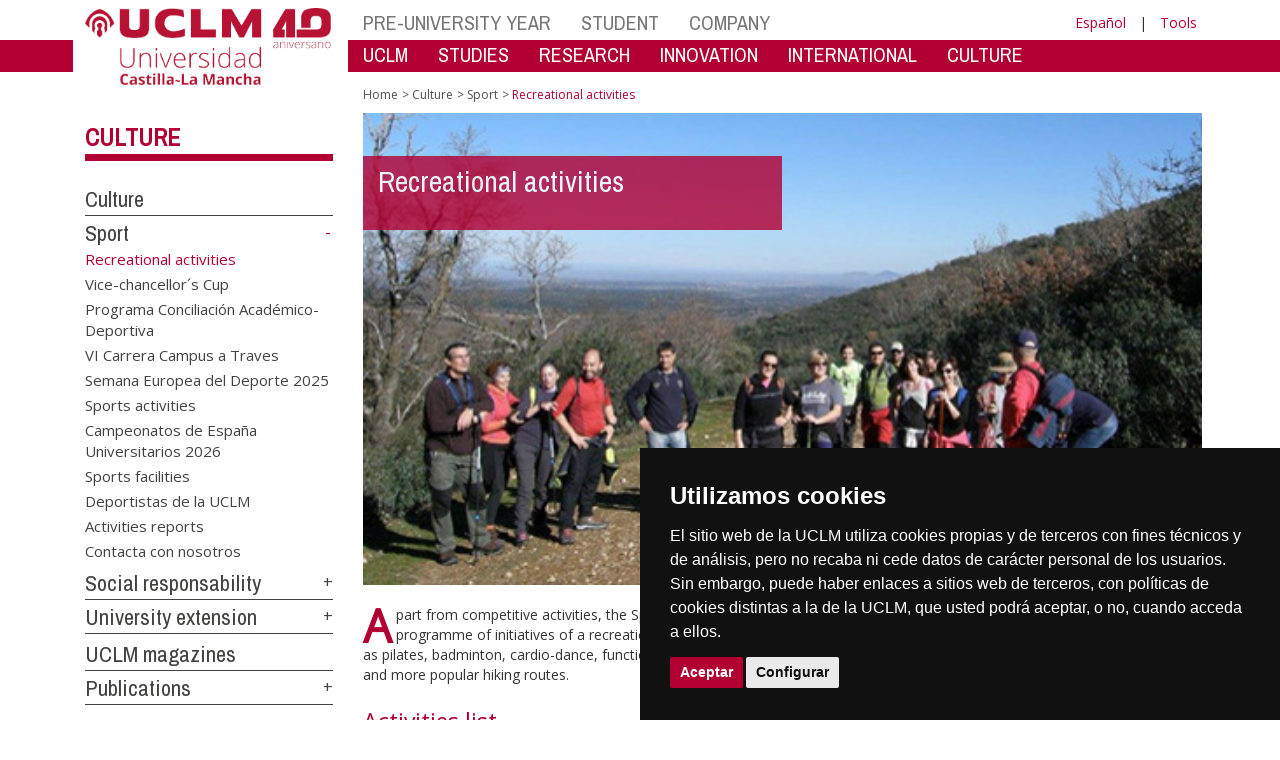

--- FILE ---
content_type: text/html; charset=utf-8
request_url: https://www.uclm.es/misiones/culturadeporte/deporte/actividadesrecreativas?sc_lang=en
body_size: 136356
content:


<!DOCTYPE html>
<html xmlns="http://www.w3.org/1999/xhtml" xmlns:og="http://ogp.me/ns#" lang="en" xml:lang="en">
<head><meta http-equiv="Content-Type" content="text/html; charset=utf-8" /><meta http-equiv="x-ua-compatible" content="IE=edge" /><title>
	Sport : Recreational activities
</title><meta content="IE=edge" http-equiv="X-UA-Compatible" /><meta content="width=device-width, initial-scale=1" name="viewport" /><meta content="Universidad de Castilla-La Mancha" name="author" /><meta content="Universidad de Castilla-La Mancha" name="dcterms.rightsHolder" /><meta name="google-site-verification" /><meta name="Copyright" /><meta name="viewport" content="width=device-width, initial-scale=1" /><meta http-equiv="Content-Type" content="text/html; charset=UTF-8" /><meta name="CODE_LANGUAGE" content="C#" /><meta name="vs_defaultClientScript" content="JavaScript" /><meta name="vs_targetSchema" content="http://schemas.microsoft.com/intellisense/ie5" />
	<link rel="canonical" href="https://www.uclm.es/misiones/culturadeporte/deporte/actividadesrecreativas" />
    

    
    <meta property="og:url" content="http://www.uclm.es/misiones/culturadeporte/deporte/actividadesrecreativas" />
    <meta property="og:type" content="article" />
    <meta property="og:title" content="Sport : Recreational activities" />
    <meta property="og:description" content="Recreational activities" />
    <meta property="og:image" content="http://www.uclm.es/-/media/Parrilla-Deporte/DEPORTE-ActividadesRecreativasParrilla.ashx" />
    <meta property="og:site_name" content="Universidad de Castilla - La Mancha" /><meta name="twitter:card" content="summary" /><meta name="twitter:site" content="@uclm_es" />
    <meta name="twitter:title" content="Sport : Recreational activities"/>
    <meta name="twitter:description" content="Recreational activities"/>
    <meta name="twitter:image" content="http://www.uclm.es/-/media/Parrilla-Deporte/DEPORTE-ActividadesRecreativasParrilla.ashx"/>
    <meta name="twitter:url" content="http://www.uclm.es/misiones/culturadeporte/deporte/actividadesrecreativas"/>
	
    
    <link rel="shortcut icon" href="/images/favicon/favicon.ico" type="image/x-icon" /><link rel="apple-touch-icon" href="../../../layouts/images/favicon/apple-touch-icon.png" /><link rel="apple-touch-icon" sizes="57x57" href="/images/favicon/apple-touch-icon-57x57.png" /><link rel="apple-touch-icon" sizes="72x72" href="/images/favicon/apple-touch-icon-72x72.png" /><link rel="apple-touch-icon" sizes="76x76" href="/images/favicon/apple-touch-icon-76x76.png" /><link rel="apple-touch-icon" sizes="114x114" href="/images/favicon/apple-touch-icon-114x114.png" /><link rel="apple-touch-icon" sizes="120x120" href="/images/favicon/apple-touch-icon-120x120.png" /><link rel="apple-touch-icon" sizes="144x144" href="/images/favicon/apple-touch-icon-144x144.png" /><link rel="apple-touch-icon" sizes="152x152" href="/images/favicon/apple-touch-icon-152x152.png" /><link rel="apple-touch-icon" sizes="180x180" href="/images/favicon/apple-touch-icon-180x180.png" /><link href="https://fonts.googleapis.com/css?family=Archivo+Narrow|Open+Sans" rel="stylesheet" /><link href="/css/font-awesome.min.css" rel="stylesheet" /><link href="/css/bootstrap.min.css" rel="stylesheet" /><link href="/css/uclm-common.css" rel="stylesheet" type="text/css" media="all" /><link href="/css/uclm-header.css" rel="stylesheet" type="text/css" media="all" /><link href="/css/uclm-slider.css" rel="stylesheet" type="text/css" media="all" /><link href="/css/uclm-footer.css" rel="stylesheet" type="text/css" media="all" /><link href="/css/uclm-bottom-footer.css" rel="stylesheet" type="text/css" media="all" /><link href="/css/uclm-col-izda.css" rel="stylesheet" type="text/css" media="all" /><link href="/css/uclm-col-dcha.css" rel="stylesheet" type="text/css" media="all" />

    
    <script type="text/javascript" src="/js/jquery.min.js"></script>
    <script type="text/javascript" src="/js/bootstrap.min.js"></script>
    <script type="text/javascript" src="/js/functions.min.js"></script>
    <script type="text/javascript" src="/js/jquery.dotdotdot.min.js"></script>
    <script type="text/javascript" src="/js/uclm.js"></script>
    
    <script type="text/javascript" src="/js/cookie-consent.js" charset="UTF-8"></script>
    <script type="text/javascript" charset="UTF-8">
    document.addEventListener('DOMContentLoaded', function () {
    cookieconsent.run({"notice_banner_type":"simple",
                        "consent_type":"express",
                        "palette":"dark",
                        "language":"es",
                        "page_load_consent_levels":["strictly-necessary"],
                        "notice_banner_reject_button_hide":true,
                        "preferences_center_close_button_hide":false,
                        "page_refresh_confirmation_buttons":false,
                        "website_privacy_policy_url":"https://www.uclm.es/legal/informacion-legal/detalle-politica-cookies"});
    });
    </script>
    <script type="text/plain" cookie-consent="tracking">
		(function (i, s, o, g, r, a, m) {
			i['GoogleAnalyticsObject'] = r; i[r] = i[r] || function () {
				(i[r].q = i[r].q || []).push(arguments)
			}, i[r].l = 1 * new Date(); a = s.createElement(o),
			m = s.getElementsByTagName(o)[0]; a.async = 1; a.src = g; m.parentNode.insertBefore(a, m)
		})(window, document, 'script', 'https://www.google-analytics.com/analytics.js', 'ga');
		ga('create', 'UA-3584562-17', 'auto');
		ga('send', 'pageview');
    </script>
	<!-- Google tag (gtag.js) -->
    <script type="text/plain" cookie-consent="tracking">
        (function() {
            var script = document.createElement('script');
            script.async = true;
            script.src = "https://www.googletagmanager.com/gtag/js?id=G-M4QFNQ1DZR";
            document.head.appendChild(script);
        })();
    </script>
	<script type="text/plain" cookie-consent="tracking">
		window.dataLayer = window.dataLayer || [];
		function gtag(){dataLayer.push(arguments);}
		gtag('js', new Date());
		gtag('config', 'G-M4QFNQ1DZR');
	</script>
    <script type="text/plain" cookie-consent="tracking">
        (function(c,l,a,r,i,t,y){
            c[a]=c[a]||function(){(c[a].q=c[a].q||[]).push(arguments)};
            t=l.createElement(r);t.async=1;t.src="https://www.clarity.ms/tag/"+i;
            y=l.getElementsByTagName(r)[0];y.parentNode.insertBefore(t,y);
        })(window, document, "clarity", "script", "ba2ogagn3i");
    </script>
    <!-- Google Tag Manager -->
    <script type="text/plain" cookie-consent="tracking">
        (function(w,d,s,l,i){w[l]=w[l]||[];w[l].push({'gtm.start':new Date().getTime(),event:'gtm.js'});var f=d.getElementsByTagName(s)[0],j=d.createElement(s),dl=l!='dataLayer'?'&l='+l:'';
        j.async=true;j.src='https://www.googletagmanager.com/gtm.js?id='+i+dl;f.parentNode.insertBefore(j,f);})(window,document,'script','dataLayer','GTM-NNMH346');
    </script>
    <!-- End Google Tag Manager -->
    
</head>
<body>
    <!-- Google Tag Manager (noscript) -->
    <noscript><iframe src="https://www.googletagmanager.com/ns.html?id=GTM-NNMH346" height="0" width="0" style="display:none;visibility:hidden" title="NoScript"></iframe></noscript>
    <!-- End Google Tag Manager (noscript) -->
    <form method="post" action="/misiones/culturadeporte/deporte/actividadesrecreativas?sc_lang=en" id="mainform">
<div class="aspNetHidden">
<input type="hidden" name="__VIEWSTATE" id="__VIEWSTATE" value="E0mVtDqCXoyhg+ETrKtmPeu1hNnWyer8mapAE3RkrIWdi9HBPuT9Ul3xiD8vNo4MzKgv4qYB/+AQVO27D1ujMKxlRp54RmARmQynDUtNmpXMoVuK3ynN7qvtmFIDcw3m5IqI9P4d7P7xPqoczYTvkLVmdw23oxCqYRZjex0Q7BmMm40X/GiEOmj4PtbhuPPjAoeHKYCm+1/AIDovHOb4mlNGBK1F2CeuCgfK2khr2Cy30zoJCOTakhtwGhoF4od7FSVFHesdBo0xZQoIyivAMY6CeKU4DllNsFqYASoKw4PF3DwRVVnXnPjvsQTdzDI3iJddRdsaTjRNNit5Tvq06Szw/rO4c1wO8C+nfK8CZB8lvR6bxVVWk+rB53zcizZ+a5AnHIH01QKWElITJeThq2XHH9hUjNXjpDhMUb/jRAsrW/22Q3uhlne6/XXwtxE+jGPSFRXBMLPg4uLtltqz8FHaz0fuZQ4kIgQWAGZe96bhPJMsk/38c6ZCEnd+OYnSzcfk8gShmVrjtnckKdMl2zMHvCz8OgyogQc2Qqaz2EXaemtmPCE7j7w4SICk+B0BktuaWDIZ1kfnLMkLcRYrX/wSWsvPOEnqfCsnP6wsdVuMjzQMUHu1Ab34UoNFuZabiy7enPhF+bMomwMMd64jmYktn3cqjAWxtvZgdUR3AdHcZ5FXRa45r8ehJ8zVOiAu/CPvX/xUyJkH4nwE/cCssToN0Z0N+5+l+qzTP3Y+azTEQQ/[base64]/ZcIjDNj7sMw4NUms081lgFZ45dF0hj7H8/A8pfKeKTXFPNxVAC/rlFqis1EBAKLpyfqh9/CoaGF9oftqD11kVVuufkFpHkeuboie+nGl2Go29JfBNpr1MhfL6LNFvNx102zQ+T3Jji9JBW7eRpDXWYttz52WnTeLhkWhXaWHNg8sk+WYIcjycoJ3Jd2Vsw5umSwOtTtXMau2rUxmn4mRx2FqKQPngphSKjtFzkBrafiw8DGcnY1qObVq51SWZ29tY/Q5FMTJ9yz4B+iXqiBHoSaJMwa3Q9d40N8QbkFwMVxXVU7DlU2kFLxp/cmQYpxmBmvcL5EEtquhNBnhRW3aVqub0NF5bsfKyMT0bsLtmOeFiVGhfy7Og1M04JHR3wjgfKvXVGFTbhEd+drxr/EMN+Pvc2GTlaNghT6cM8+JVYPFpK7fnqMetIK1DkKDr3aSKeXY5s1Rw3rDd5lSTJFPPjbCUlxTjTD62lluA/IeRYvFweIjfZ3DnhXFKSKirz/H/fPSVMzqjFRT3D2jLhYig1/m/d3wGbjExJQZCcXXJP9n4DWA2jQr2AyQoERC4I6qk3mxQuanwoATqrq35R60yk6Pdag4Z1qtMqIk7B1uE2TbMzeyc93oAWlEwb18QV6NPc9rGiuiZyISdsiSMqMZzqWmkM1x9SBWyrx8Y/Y9CZf9R94WiG4DNGfDmH+Q9iksWlwKbqIaE+1Y/[base64]/wPBFD1W0wz19SxgDSswUABf6ZLxaPg5eypAt7b5Xx5TvHeTUjJ5tOqPCP/o4sejU/vu6TdRet7tDFC9GYGHJTcFS/bHLH0vlp6I7xdiYZW53nkJNUZEa/KFdefkugTFGwSLpPpshiuz07RxyS8VOsIfkd5jc/+P+SRLnGXKgwC+5quVt4clyl37HGC6EERH7qEpo8NuaxI9zecc3EC9dYqEBbtCwEKRuBYUp25UWd6YIiGWlyL8xaECk7K0Wf7gkIOoWSo9I0OZNXe4OE3mF/xWTpgM0B+fybPistLJdzKZ7g94J/DfHHzVAfJDCOFaLyeWMawEvwDT6WSHKzW+Ew0AnrQBCjK8T+B3ls2Uc37BFB2OWJRhP7rvRFLUK+PelJqICuqOwqc0/Cd3Tyzs2hzs1iUxwXO4UUhulToKepVOq5VL6tZi8vHEuQyIA/yth50J2RdVQqbvrZo+wvZ2TQE2YCgJGwoPCq4dsiDOD36QPmcF+7SDJ46kZrP/twsdtOc82evhmiRIDsA6QhIbatGp8FDKHtKaKwXg7Nm5JHXSNIK9KJRernH+CpMmSRaoQ57ESGoi5auZd1Vu/[base64]/8SRPwsU2H3VvaahL4yjyBprlYFb4Lg8otBpQifGX0S9vrYjTlz8C8kkmuJMGVDP2vtYoN8qcF44gmmC56azZdFzVOaKNlvcSp8U6M5SWWnPAZXQtD2uAonwBPLFsZuD8uqR5bBvYeimjrDfNbaMmc1jcM/t8EBdQUrRlX5d4lK/9n0x7/bUUs0dYgdUEelj2tLVqFOQ30QGNukVWEKlZ+UktitHNFox5HS+Gh+UL5rtLp8cIYkffO04V2FS1fDLaNfKruUW4zZkq36Q9pZBjTZlBTU1v/[base64]/[base64]/9uFB3LIk/R9HoT6T/2amrXQkLVKuS1MZkIMMhlvQCKjaowPd4WO55YY8shsGaEyrCzfAP6CVHpqcboexNN5ci2jfLv1c29MAxrPeMo7Yi2dhcNQv4vMttxHx5nvsyjTDv3I57sOQg/1JtI85/[base64]/x8qeICJOvB2gHivRC8WSKtLSFfD8TwIxexuFiMZX1JIiOr22VEYCEmY7AJnFsgyiXdk6/jucv79IdNrZhyX0ioaBDa+FAb/KNoGxpCPtZ6F4X8t+Ov6aN8hNFl8uJJyChHACkOTa+/TXY2hz2V8abnNoDnSIE808sihpTtcYohs8e9HI8iE8xFYaFFRsIvveDj5OGeCBUvIGMJa4Av/YcaLSOZp417f/tMXMG+84+DYrmv9aqyXDLvN84e5O2Zhy3FYsAg48xuWcYfuZPUP9AUvIDqvEpN2B9MItOi+g46e7ucysnj1DegdYizkbWsPqzHM6wJtzrqFN6DsOBh8s5h6bOC1hPPlZG4rUJbPpMktM7ezCkbbwv3fxTvYBqTjpPt2raNUSlXx4k2l27R9Ny+njKRfaXW3RKQ78/nv4F1Emh+LqXaU/AghG4XQhwiif0sVfO7SMHMvPbunwTKAhhfn62AezmO7fQFxfVB6YQDfM3nuaAz+iH0IQ8a63KBA62oQkN/Nk9f6ngpQyjQ6SnettMWN/7/V0hkCbGHrnFhxCau9B7I8z1yDIVqCMJRm2PckjnvHU3OTjeJBy8HdSAG0IPujbTWoraK1u5HpINkLb/ScaSx4v7+e3OpdGZZ6WXoTtzI/V7a0BhdGbLjulbY/4y5/eNqNpS2lvRlZhQpOoeD24h8psPJ7gkVKpkvONQQVQpl3lki18gCZR6l7pZTu3pZlQtgUY4w3JrkPCGgMfc7V9TVx2tsJvdur+Vihf+bp9FFqXUncw1Pe1gaPPmxnBIoRPYx+Wfg8UCaz4cbDNZmxXmtsys/[base64]/uUObkHuVtWtu3qqX0vp6RoWk1TYNvgNMn5yUZrZ8DKqyJVFiOhf+HJcVcLC3OEC5fer7In0hz6xOdOa/8sMzM203SPWYWoADmM8Ip2uwqXFZ1wm5jMF1OGjlZnUp3O4/ovl141NIxEavLTSF4NyEEdjNrONZv3zhcStRG5/gbKF3+IQdtdWhjfNPqvnGj2X87ASFEu1C3lGViyN5yrYzrbG6Oj1p0UCXyJ5zCYv9E/3P+C740/NSJGD4xXMRJDrnZckwzQRqMbU60UueC5cq/2CDqRBt5qP6i7eYOKbrNg8vZdS/j81EKu4wpSJHeIZNT9qBdCHvI8PuUdLz7Xf45fwgkIoAZAd4Mw5DJRULr1PgxuZ09RKKDfB9Yq5V7V57Jr5c5YLzvK0rksvwpshvoESdgpaTyobst2G0esKtiteOl/0+Hx6uZOpFhnK0XytWLUu61VnEKr00cbr97KBVOyuzC/7RbehWbF+iu1ZESpydY5P0KwSG5SAQfxc/Hq7vLCZEwT7+vRClEaSKwLmq8YSYPVC9ynT63sGDvy2nSSrCENp3UanS6MX3B2tmk8HSqqGKN+VoXh7j/j7GrmxoMcLnj8v1XwqV2/q589Xk15bAluGwGBkuvll+x8iVnl3AeqK+EAWaOXd//7dhW2FhagwWtv9lOwj3BMNUaVBlPnXIP408QkcBSVSfqlB3fjps7Ppwu9vTR9KbkauC7M9bAMcG0hPJxgWWU3fFnZb1zjn722vDIlUSmqKYGlZ0YS67A48sG8NT/oh644wfDM6fWzOAnZNyOHe7R0cCDjXxDT4TptDBQkbEt9vCVL1w7KWTBdczWyirHTHDTjOg4Dm9mo+xnu4T9fubCbzI+ouQmCRr9TT13EBSdoyIEZPtkkkoSrVj6fMRWJdur56WDf3rI5Lte0R2S/Xy5iIFHekZM+89SlGmRrCcAFxtIwgk9i1/nm5I/qNb9BjJyk82KcFrh6/2Za5PgbfcW2fhdBJSjITcRdhSC+zQv/hAMTiFNHZ5S70bpPeGDqwpSC7R0ZF7k5L/kfKPqnbN1INE1QBc/7sWmVdTFljvQdNRjfhyrgrSmxdFwDtDq7/20q2f7l7yhcOJ5AGomKRNi6Zf46L6lkUU07R2/HMdw/FSz9lAN4iY6MPN/fCZG4zyq67WOM7TDJoFOIuNwOW0FN4L93mFxk/C2OICEh2tY5JCeUXKDMkwov/XC34hlXEtxnDlfsmCULBI0eGFssAKZnc2m3JDRerlq2wxiYFNN+ky7ToaOHj2Cv9VVdAC+PPNaZay8sRil15KV0juhgpkffm1EFW0Y/s2ZJU7OPN3gf7nSuxCvM5RoQgt37rLHFz2JYV5tTucK4I9R+lbkJhAghUA+n3bfEMEfXuCBdmCXHHZxIouljRpNAUizo/V3eRNg7f9KLXMMPEMGe+Ta0dvLLCF9/LUZdYH0mLyv8U34lQ1eNB0BHyXRfwV80Usuf1qCDKLrr2ztCkGafRkunslQZPcmDLvqZJpGn7N5E2v/HpYhs0Hi/GVVdmgOY11Vx2Q6AiBhHGzQqbpLRHBUvHU61un8WUKldZXPjY1b5Mt5nQdaP6Wqp04kVGjKiZaYLhrm7hQGPCZbFUezBU4wpVw0nuX77uvCpzCaspGe8iLW+54wXCA+fuTxTLSxwpJfzbPds5WQPk6aUX+16XSvZoFNNAMuqGNO/[base64]/s8dnET4e+nL+ZoRCOUIqVm/Mt8QRA/sg0KD4YQ0oXtqwAl/YPLP/BI8BgjNuM2vrzV+UQMEgsIkWS2fFr0fGZe2h/SWBQ/VreVSCFFssidLJEHPcP3PGezS8iNlXVk5scROF8UX7Lqo3DPuv1fr4EBCAf9aPsGKZj8vCeVYdm8tjnfeSIy7e/IbmFRRBrU7btanZAhh4/keltqpUxzEA/vpiAUZrIezepUhhqhiO3hwn/D340jZgrV8hDYlkTe2knVjAXL5LsrXozjB1MrXZRSasP9kaY7nE+890ywRXN0ieQLPQCPlKNgw2AYXCeeekZeD8BJ/miKjhc+1fL4TYwyI7qCkVEd4SNRL9IJaqn3yt7d2mEeKNZWgPjydQktGTeBShD3TwaY5iQtk6pkoDETsP4450ApvNix2+lUCVCUYVyt/I8JIjc77TvZ81xdjKnLKRwHp83XpjCuFHNe3mTNhClHs5A1lHKN23EjVQ0O3aOFap3CpqLoLio13r/9FQGJynuqq4p89U7SvxO2jsuplpvCjaFrFOwd/z2QRX/TxMqIc4KYNLtF8lrk35jWlOUF1w4ZXpWCEf9K+xcPgXuSxuFkV9mzJ/xZ5RMxRMN9GbKrM8wDQD9oxWYy2KLfKzgNmy2q6xe7rKx6WigDDZp92pSq/PxfrPbpzv6FbXcarGQHt/pArfWqb2iQP+UqJSHaG9k5aqi2+4Wphi55v77JX9tHmyVyqxtd2NTLpBrX1f6lcEvK51gocXlsvA6yU0kPnmZU7GOZTgQnLaWg3eSzVZm2eet3bG11RxPovOyWHGAC31Qv7gfMLbMfsxNf+rF8bgYLqhvbuKSwOife/Ganmjfc0sMc1h5k9rybXPW+f+jqxakCa5zxXmsUR+9CSybaKwPZiVpARkUE0Infw8l+iKo0fycpsoSGR27lHC4qlrTvhAAZHSUcmKtzYQt2QpxHCtO+ErVikSKYfQ4BIVxLV7m0UkxFWjb66OBD+JFv/3IlulFiC4T+yLeXfNabp+Xgp00OHmSDRYas8NUv9J5mQI1ib6ChgZ3YAMxMW+xz7Fj69FTrPMhShUUi4WA0OlSmB8cO7bDMXn0OzKP/nDDbBXMpuCW3LcBx3b1Qd2Ypme9zXT3Xy/feLIQ8KYLwcf7Dx9OD+nzA7FM+nSG5XQgLpaR94s93xyRrF0MFWxKjKKsQHHnbKV8ik3pC53dlKeLOL9Lsheb68cMXXxuIKzzSrbNjjtd/uuNTniLYDNfgSv3nCRhhfv4VWETXnLUqWuskLJHzzf/[base64]/YIcmgO78Vg9wynd/VCP5GfJ4fZINlPctbcNFBwmcO93S38OpjIPpnQolzTZUET0MhiIxjUVGCmJyOZU59odEKDtNM+29ywy+YdVAnmgwfaKQZzEcT7Kyqe/a7+SRJS0VN3dAAIM+n3P4yHmdJY0UqXVjuRp+VwvppzqbyqMJQJUw4jVKQwKp+fdQdloHBTbJ0Yk8CUkVU1sVOPkw+xZOwBMBOgJry+/jTnhNf3ov1aZMszZ7sBsT/KA+VYnRlUFfv2qpty8Z9n+CqKOzX2H/U50ee/xZbbwx1u36AuBk55k2YIXJVvP7zD5c0PtTI6SEiuwcJT1iDhQK+54zVU6Fu6JW9Cwj4ndxRhvCuurzFiEkeMCZIAbNw1//hYFIIR9d9pJEj5s6UGC1vNGNlbk6bIe3zt5r/fcfdcLwvulWOesF9WN18GdIovySgKNUaIeoIgBpvTRjApwKl5Cv4TtXd5pxt08yFaZeg4G7qrwxIinRPS1A8Z4cYTFYyBMBl31k2Ys3vTMdMaA3+PsFf5JGk/7x/1JATqTb233Vqsd/RYKZzDg7lwE2woUUuZQMYngjV1o7uZWS2ckS43LZNjdvu0FBrtE35Cs7CjDpH8I4HPMx/TywVMIPvsfo3OvMe6JgsOd5PNsKwcOqvutcH+ldY+Su/i/UawDOPThT3m2TAIKW8NSgdnIhNE8ZMtT6pbieuSO81KfV0RLqDYGduvwHxJhKvX8CGhmNkuxOkOW4GJ1hpyrS1zkauzle5svzoTXyruLkPm6yQPLOubFqYwgaxRongUE5HcGJeNIr49JaIvt5oIkDGnp/vj+P2Ws0+Df6buqxLjokhkk4n5DqdHhc/Sg8LKab60KioSFISF5iMec/+vrEhLaPlFHhMjC7m6X4d2D4m7X/+9WMY6jIcuaofRly9BUs890FhSCGiqYhZss+Eg24vSTG0/[base64]/aOSE6SFoNkmVqAqfNJVhnyVSLw82ONxGi/ZS+y/QG65eIJbZSoQxeiHVC8eWCK68akqGv+enK6GNYf3McqOg+TSgH38w1q0xn+qNwJKS3kYsFTorl5D9QMByAKkHso4tM2iP+fiVFqJ4G3uYN+cmg4RE1cs/5ham3z1Fi5iq2nb5xMJk6KXVKYNEgHayJLGYExyNmVADeOQajpt2DvUPBta1eLq9DHwy52n+QrCK8kcV1Wat+xeFSjugRII6yltykps64pkiSHvCnXDSvuCeBcQJLeMpew5zBQTmfOHuPjaPP8KHTZJBzrh68TT+SXri/EXgDIeumJ0BnYPWGBU3JSr2+SJK2xxDF1f2bqPxZZMCd2YpWVEG3KgfjLAAGslk+kjqVzVtp7pG1jbBytlErD1MpkP8BvskaR9qnXtbDmi8y77YV3fxVTQqHMAx/ymepkaw1DKbdUiRFb64M0h/SANB9LKPTGkP/ICe0fnBeD+XNGZPB7TFsKiUbaRrJV3JZyHc8DXS9FL+JVYPxko/ZiBGGyEhvTNDIHUFChGd3m8xbpQr0Lf3C0mksrw07XfBtXrfep8XZqlIlkgyP1umTa+74DxJxjRE3j15GYqjN0gokEHgobx4BNLfk04lx7rf3V4CKpCoOQfWQ4SL9SsUeMpLzfQrP4i6PgvdkzN65O9/4Y++8K1W9ToO+A4DNPLmHOihW+91GaUheMMFsrNG/a25yEBrpOh5Sekr5zOQNxq8qUtZ6wV+HCUS6RUS7lp/DP/Wrk4/NVEFMds0cdRmCB2LuJeUG0UPXXdtfOVKRa5PJgM++tVn6yisLEgBDHKIzibWq2+z8f6B2Dif6zZdaIfg3H0j2dX11MlejHxlEJEIbKSeQ4sGBueO7MV8jsn2/shz4cur13akgzaJrmgQfDbkmFNOOkE5qVuOXte/bxKC1UJvvrMWNBtyFQpxvpT7RuurmTTitjXF5A9P5ilBqHZqqI95CLqBaNlUBojxFpWz+IcT27IwoFIs7vO8MkNZZh4JS8+X968F+lyOv4jGGlygR1kdHHXX7/UvKIK41nmMWP2xG8WDw5Nq9LyNUlB1tMI0Kk1mGahTeyOE6yGYx2w93Fjzplb8fl9xGFohafw9Nl1HBi8skf5tfTU9N9nB7eb6v7E4zPsjWX0iTk1/ZQrtgyOum/k3rze9+nBFTxpEKkqbEMIToxxYargiYlJmUBzzmBz70ezeD2jxETMaHho4LPZI7avS5gyQxIoO10+0zT5JxSyfLfuxDMaJu+cJC2m2mkdrNWqbNoPf5kZ+1OrDbxUn7UM8bZ2VCueCGdlrFtUeBi5vUvBTrk4XXzK1kWVHcEBHa1+AW/sH+BpdA+CFvik1I0kVDgPq5TtwioOfsWx3HIqBGC6vHlc8Fb9L1C9vhlTQ5mcC7Ioey4yT+gYIWvcaqBP7Uwq8Clnicr2vjNpIHbtwljmWdQL8hNnX99NRr15WE1JJfdd3r/On1Ju6QuYMyxIQTSBdFVZPaZvEyCKCZKcV4pQPEQaDSQK4G4Bx/+8vCLaHOVuYWza68WcErgxqYPeUFih1z9u4wm6S9T4sORP6fncDdoM1xAwDZq0JuW8QOTALxVv+mkLyVKHx5nQT/73itdituAK1xmNGqtrdr2OysJjlTD399PYijeLxU+k8HH5Ch1L1ItmHC0xd2eNAYpZuhdnmOzSycsta9GWAF6gyNFMLlSPmbqFoAsJnZB4THUQVdEsS//Y47yQe8TEsIqgzEp1OJr8TNODlqkyKdfh17RObOJGUj4Da2fi+6c37jH/C1kjC2k9fci4GNm1+8p9kzLW/ajxuTThaUd8pfi9XqHuVgC/ZmBdeQXHdeC0sac+8lmwK8CHUpzDe+ehjPHyM42b2Mnbm5rHjd8salm/wS1MtpMd2ftcIcmCK6WNlWygue/KGHjwn3/c3Vv3A/v+HewjqO4bTBspWnQwSM7HShKigT5GgsCrKh2G4VdGj569yPMub5LMPbx5WGuIhAGHrnNj2M3G2PxQ/hvLautKJBWW21M20EmvOM5HC98v7zrZr/g2xtsAOADvGORi9HJvW3kcQm1FvCB81uYkk8B3VPxqn6Pz6QaYdi/tEninV6UUYtpGrcBxC10w+GCo7rKLdtoAhuHK1KrnrSRELqx9ZdPc0n3rX+q3cbqVSy7lIs4ClLnwuAIE60x5/RHvX0kAzCIKgwh/VII+SSFItjMB7hPfL+sUIviCIWAgz6uYjAkROKFypReKFS1kdrwGD0zr120gt1dIIadQCSlAn0xkQ7S+MxYqdKrKipd9XQqtPqBECeyNePuzBYqrSuT0gnGhqCDY4/kScg7YqPV7Pt2gweppu5YKTutqNwHpjSWonnIDp6lfavDsGwtyPQ8AyXCJl/fxt6Kfz0vpnJ3omkRNyOcG3rJGEzBPybKg/0ap0yVs9W4t4ctauVXNRwX1PFLI7Y5XPlF4s6r5Fwp9Y4nVpctjevcF/7prc1j3LZ1oO58tqkz0YAUB9fOxdzRNMecDi8113DSvCUwgc8h/dUBC3W4aBW7KQFuYG1VBOmFnqjcyKq4TxOXR/p0HsGMFGUaaRk/TVDkd05Cx12cvAo+/R855pMbMMAI+UQRHZi2OmFNnu3K66AElrbkxAf6q6aoceRn88dSt3c0cp4/kezHCts244z8E8CGelF2p4uddP/u+Qeq+79qTCGJKSmkozLlj7EmWLmV66eqoAQbutlPV41cvBoAkiwbxduyoUXg0AIfER+o0nfUzuImnGJ0pza1z+Yxo9DgAbzjfS5+mc/A7dpJ8iUajFZSCrObxRBENcpz4Z7ejEqGqH6P6LZ+sQOBT5OouqPaN8BDYmeZ8f2OlsNxsQD0EszGO17/3HRMu4N4w7ZPaucQNVVBzVO/ZM8cUz4R58nj6L9ZRX761tz2gl/K0WNFyIF9+SUA2nJNG1U0i/DAA3tVRl0MM6K1hWgoB3vFod+dR1XyhqVbv4TDXDeHfSXSkc4qMwb+MvPh1nXaSQZZX0ucYitj3q7kWUNVFHcxum2jzV7Ks+hLYkDV6O1Y2AQ/hnIenzezdWL4/9Hyb5zjoTcBoS6u9esFw34ngQKW80XU/OFFdjHSjKGXM+5VrqMSQ83HttcyqQQTmV1SalMbxX/kObO3YWqmVsCdjwj0vQ4N2GxrN+VjaFB6yWI32UCpwAddOKzyVmZQ+foopm23paspSlziKdbCciEF1Cc7cARVyused5xEjq0iaQdqK74zFNw7Bvsbawm6jrJ4AtkEPoDhXouuoSpyF7hOSh1ePqnnUnu/wFtwR2AMSJXavkJ9ezjNm0fVONrzNqASLvMMbV9DDNxgAodw+mxcFNJCAsWGXK3pyjU4I4Vxiqcr/QU+jwxURTeeUJB1ktdolHdYazuM/cv3bPbkue0zJu/tcAdR4AvZ6nUWLcOHVasITURk498xSe5rLzi1D4XscUkmYJ5KN4kc+Ne5QZTvuy0xYTLSIk1ZMX2gDN4YtQWR8LRyLx8nGnCRW3veW17+aeyVbk7qIJKBuC0KPokXIJIzozkNCTelLiqHuUApARu0LVdRYgVLUwgWz/Vx+FIq3Ex81ibTJaz7BlPKUxp26lkwo7+NOM+mpxQovVSY/0sTFMVj5NUdh1EWsodJYlH3+vXifjO5lp8YP+yuY+1LZUTJbk+UMZeEgjEjMxCE3PjzgmpNuYSpwE5wvDCBmA9fBb28fkIFQq/yqBuyWKPY8AcETR1WTl0OEw2SLnwt+bxHmfkFcnQ5oicgv/SYRDx9ZCYUF2wzieStAICHcBGSBbzERNxXhEGC4AS9+PGRJMlDD2YCEvplqTKjDW/pfw9bG4bj/2Qj017t+I4pM9lk0+Ur3xanbIJaw3cFOUIZMs7eTnakVMk+zdeYkm5GZUKFu08wmWkH4OJRoKM6fzOE7cXRBAguFDe3RC73ndfeIO/EwDHu0EuGdroFtJ51FFYKnk2hkyvnRpQp4fnR3d2jt7mtWXzS5k27Ohz1TmRY3SOg6z5kcEmvW0+IyYBA3DXJknO+wAZpl5CZedPDe4RD05eMW4yAM7AW50Zq9SeugsoUja3T9xqJ1rBIB2SNFtRR/Rsom2uo8kGyWkmc2GuYv5sP1vhOvSoaLrnojAxyOREfcgkUxqbd4ZgcPye+nd7RRtj2frsSew20ehahXZJ4YIdinUnge+reF3EHtZYQWTPcQvMVjNfByheLvsroX/sSdEGNwbg2ElBegTiZBvYwTKfySEWteShqr6XKPGlRVBYGAEkra/QllMEE3Wks/Tdaw0SjF7qbhNrnRfbwdPdTaJxcwyuCSzy6/YLDN45QWPlz4GIt2qkvUACI2FoMx38lt4ud88ZS6VNM+/0ogeaa0kdjtorUSGWFLlo/0+h5/EK5RfsrIXsbosIX0rElgmcmC8CYkKn1eNgXTgz1IPBjiTPQXamHo1YmxrTd2wO1TdPT8qjmFL3+J/WGfwnBNgNPj3gdxUs8oRgpWtyxyogy6GSLVTXbkNoFpEAzyNOE7wP//[base64]/rzZKOnsZXinOWZOPGtC5jCY3NDJXKEPQs79xTNXf6Fll75zRWhiBLdu9m/6dOMuE+TUX8Q8kCDfdJuG9uKVSK5F3LXZVTmoTKECjGZPloXd0gQkR8FxK5xrdU/c8Yc04vx7yipniA+SDMqjjb9WF5G9tVob/haxx9M0MC0/fnuJBh0eyAsigY4Z5XRqRMai+Jxii4jVWlpvQvruBlVqQK4vICcuIF+uq/K6ewrB60/1W3TZIuvxhoRRS2YiYMaIbFT2zLdMWtjo/8TNEdEiKIAqnfqL8HGyPAe2LRyZAjJiunh97qZR5D8CKhXDAIJlg3l92dnUfwWf1re+v06KAC0mw+P7VFDezpkR2pcC2OLAw7aEiWrObK/otnEiE199w1EZprdBU+k8KTKkjhKErBByYZ0APOZ8ZTgv1ekC5FT4hFfQceHQiL0vyNxKEn8tzUq2hwJTC2Hf7W5JMPwNJRQwkWEcdfkT9QfhTSt85megB3RMFkvmsB+CLTcA1/q9ITq3ELF/PAkLYFI41exXv8ZyiKmPiR768+PsmzC3jbqfVTD50ueW5apd/7yX7YPGv4inHYV9YjvvJj3q9dYw+icEO0aeTCHhuj2LGeYTYdEjvhVrjI/eLcJVdJ2J8IQ+pbqQ5Gzftzqt7raAMU3apUKl4NszodCByjE4G4DW2P1Gs5pLAxfz5/sWmOEfDkj5xudinXOhXB6ZSCjci84UnYWiA5m8SeKdNRqlMCUkfDpzPfOnoz4A0DouFrGepD+Ja4D6GVhfBM+LwpHhtxUEVVzpAXAb+9nkcj42Bb9OO2V74v9RKniWgTt0OQfUbLdKq6cH/WW43TScRIZQWhunZMaYg+WsouTttYwH/nLNNLK0aJhGjRtpFbLZnXdTpEkE3nMaO8Hdy6AJso1a5Z9tuAx6PkI7wAFfcOSxnnKibq55m53bmneTAexFZrYgXrDhQYj2KVS1ERHLvtQoHFmJKHfxkXC8BQ+hhwfWx8rVBQRXRE/t76jknw5EZnX0xNuqGW9Pt11MJEf2KPhby3k5d9vzPnuvEKWlmYvONW44i7+bsSrKbs3AMppmue9dxwiF47nvoqe09lkppWk5fDxUHH3FH0+E4FJNt3DztDXW8qof6foOwEBH/FwdkjceOJGLPdL7rdgquHT/zSYK+9hL11snyMMr9OGzxxxYIZSVlfmAW3/V4Ebrs0Xva1J7eIHJDM91MmWRJwNoyUYITIgcraHLIVwR212OJj1z9BUM/Xvn7ZeouZYZXaysPV/[base64]/54yqxw0zIuQXDBnuKF/arBQedktGYeXhud0ZFqpE0QXtda9ZlOkx4XPKkGTEWi4EtnEoFaCH6BmfdfFFbEIbFqsb9TTufZ+pNQrik7awjv/BcMAfHDeXvpg3Og0TzmsJB/H4VwOIL5LmSRadXeFXMh7n2DdmM0YCLNNPqd1OnRf9L9xREFt9H8QaDEmf/f0maMgdDmLHdsp7th8rJHACCt3DQrEaKYt4iNLzK4VwTFbhIMFFyCPQZvtT8px0YmXuWQNaPT+UfbsboUVizZ0H6C4QEyBkc2YZd4l0lBatY1Bwltcb+NenPcuwxyYc43IX8qKFfkfEf2BL69dn6AVFVr+oQPWlGWf1f4ROsPkxXmKmq5G3n6UDKH/ZjN9DOGSJmfXenOVy61+TlfRPDn3szWW76lTBsDimtzeHXai81WxuFZH58V4+z1OgZB2EL88UX5KAQOLusJpwLvcvuj8yVBnZ2KIDFEZVRcxFa6XBgmG+Ju/6KI6JYeLycKWWKcT5xRm45LE9M6ETHZOUL2WRkX4Y7LxhLLfo6qzqRezYmf/seQu5iWqJFWcHLjlM177fdcNCjNv6v/YDCMHkSRta+IgmD6l//nJM7VrXM4PeA90au8iXc8r49pwAcCXzdSecxtRLaSgCWRcHzSH2K1eIQNiT5vicI3Oh+lZq6oLOcK7G+hkLVPe4hHgVrVCldDMNNT3mzjMRZJI4RDaSH/wLq/YV6B2tYNDd+mO0zpNwaLIrRX1vERphK7DDkGq8UlV+4k3ZRt0DLpMPCc0H0+729A2dc96C6RpVouZpSLDrt104uL7ebwbCrYBGb0wd/4ap15FH8xlr8ZG/EmPxPD3jOOnnBX2ZKRddaH+6EHBrn02UbUF2CAn1gXFo2dqV6NJhMIJO0H3Pc5eWHnveQH+HU6ODGvplPoubCTizCNjDUu14vHB85091rVPfPd7282BsKpMoxxtOpwoSp3m3oNoCxAhyYiPWODL9QMHLjsSDm3p7u0oxFyzqxCKtNQ9u/jPoXtab35R34tP9hR2tSJ55rl8z5KDiUVIFifT2ewKAO2+EIit9WbMLwEKA0D166zooiQqI/mk0H96GLwqVNHbwJG40gUW+cCSP8LroQtVQTbbg/aMqZloLsPeoIBAPbwnXFkRv63FshNvvpsMwNqkJOCtc0CL1zUITwxCtnogCvp3XstAJVEsp71OBOcJnUoIdKp2XcnrGKQA/mxAPOVWGfyGy4alalB7pGZw4HNyhdbL61XBbHh7z7Qvyg/fSX9r7QS6gluPNm42jq4wYhxRXofKNV8GcgbHugUtzNIKkADDGNoqXGQhDuBYwlcM2KpY/qq9+u89kodzq44EDn+ekKy63dTfgK5+e4BEQsDjWMb0N6fWKaPy6LHNzbYWO/nr/XGQ1UnU6k8yb2bssef1ydPZL8C5pscbP5kSKUCkAlhdsXB8vezItgtA2sbi9mE5TjVDFE9d5y4/i3NdQGvvUoWlTGI2apeURqhkYLLpTjk2vA6/rDJCjxnDh4Ifh8wrW9e+hvetoYVXdDjCamVnyv1Uu8lO34hFigWcJ0MDTrPwVi63rcFUxsdH0hoi68/QPaAGuTX3X8TMvKfdjM1GVN3m/QMzB117HQl5J/iiP9hxglljQaEsppMlmzQS68Dzfk9jF5WM7bgGnxoRyFxxbTNPr2OOmbcek6IY4h2/OkWNZPtazxGU67MpUlfFMd0stPuwW7m0JaaBn6HUsZ8/ph/[base64]/kbYyfhPC+hrQrNb28owLUGNk9aFxSAlQ2n4SDQRfIRFio/mGW7yWnwDzoglUTqEkRzr86p/aUbVo40/tPo/OiwaAkiLoMl0YzPlbPIa2x7qQ2oaWVZiDi6WJPwlucXgfkZ4pr3VDfC5nOo/AUAcGOBrw/51DAFUYcvPXfpn3Ab+00K3MxTr62PhY4bjx1UgYTauCkFw8zUECyTPD2ztXjXVQ4QnrekHYyotVwy/wQvqvDWx9rP5NxBUuxKitttrM2DTXSzX5LT58muVPbbxaPeo+XqjFW3DxomW0HAKllMoUza3BgNpLoKjiKMab/YrL1nBLNT/+AMB3a21t4w/PBFiT2w24reLjjpAqT2Wreu98ySwRiPvu8NUm7zcqpYoMkvOATMtRySKSi3LZixea5duvHnkKlYn3bIyxLCsBGjIax1KbX1eJommBxOmyDEhC6mhc5sN9Qa9ir+a9wNUPLWGClRBmXL6PhFRZtUcjM8QLU+/RRmVLnuQcb9Ehd9j0VA5bXnrMDfspxO+STKEi+/3wjcISl8mB/DP31t84gfFK8rpmGRldBG1hjhkNTfqBC7GcyJxf8Ssty2fKMGi3vMrXeRcjuogbej4hIkaPa9GaAeNADUwtBf3A0bFU1yIZsmPn77F7jZYlfpIqEuoEdO/ZXb9XwSZ/Uj1qv8dDogtGiGi1WGvJ1rVrI/Ecsdvgwxi4HX96pPHfMex8GNsh+rTOMnhqwoEEU+CyMMPLOlGMkRAmuwzvp+reiQD7McygaJ0wf2XnpfvPM4Q3e/kq6CuzlOL0uvvlhjUbuT6br2XGKXoYCmDR18E3cDL2kTSXANi1qs4oWxPjZ4LEXZDLKKNyHWEa2U8IxKBbzu2k9DtRnXIzQ67jn1VVvqUvSyS7PBpgZRP6/6Br54irE9nq+n3I7YaUW+n/YG+7WOfwdPtJSpdhd5vluuZ/jSjsrLKmVSr+HPwc1uBEKF7VJ/LO4Y2+W4aek/qNaC4UEXdy0S1bGiMVm08YjZGXEIZ6WGvQjYlh7EghpTqfsbPmu8O/2o8EPNfQEjZwvZw0qWy9ledZeW+LCVA6NRtJnIlKGtb/VclOaWjHFXeTtYCcFLdEqO51CHThmp6xP+qJnWALaGBrzIicn42qMPHAgB+/qV3R8qZclH8LkaryEDqEfG2OCCg0vqP9gkmJ30dIBgG4gNcAyBe7GRN4YBWemOa9dNMQGAhGcc3RkWv6rzm3yUiMWQk+WcMkz8/zTfC7RKjZlXPxNI0iblECZm3rf7CyTyCm6UwpGp2xKJnvmU9RsqIbJyI9mdZxH1nkhmjrVxaN4JOKM/9i1hXonoj22ZTARIuqCoew5as+PCcYjVkF3H5EhgCtdQhYNhASDbhVw43oRNjN8/vFufvQYb10YMtM7YOGJh1p/opIOGETQQG8hgLBApWUecIi7014bZwsab5dOQs6+nMxLEKdNDpjiQm8qz4/TfEDLGXKEIevK/kDAieduBuMARz1L7NE62DidqTpkKD073EtUsoDXD5KhdBTxGki/vOCPQ1J1GnwkcZbo4tg3GkgzKwBSy5rPrirQZMz3SUku5Q8g7Nol+b+P6DFhjKqQ43FEnhFPVRyheyUdmrASJV03SGKbhNwF/B81khNeH77AiFH0aEQHbX7tTAVgYiFufGJGmfla57zD9GjOVf3gtcjavF2mudTisB08e9gkduiYTU0A/dl6236qruIDNv9qzd0AFBpnYxCTGZhdAWrPt1e7TsT4Ikubp9qeg91ihAAkLKxiiiv/iE+dqabQhu/lvaaC33X+YAelAE1accsfI8GhXJc53kisF3FqT4Uw8U+0E3ib++YHbr3yK6m336cT1+u4Hq8sAmfiGadeQlHoT9hM9QjB6anDwcrzxiSlfvhNfCGIk7nY3Z2Ib7OE4eZr1uMT+TmmLPGEUZs0noIy3Nv9g5udxf1U/UqaNdnpBWcsSsYNYe3ul9VKauYWXtFzVGEmiGIMsARLJbZH1h83zmYrOSxlUwbF3RkynJCmqw2fwqmysp+6zk4paIVJKPElmJjPQ1Xb/d4b4u/PenXIylKcyQ+2s1XYFWrGXMK4wyw9oWoLsp6JtEepV1ablsCTuAqd9IQgKANM2dbfMVKLeXqzqIoPAA3nsMRgKttyyrYj9xeDeO1ndRPnC1NjUu7+BexBHGbw8oK/2xRf7/uyepvZrmxgDCNhFtQG9N2NUg6L20R2byYbGoe8HqwRMgnqbVA/EI57ckdn1j3MhxrL689wEsPeyYBLB/U7+GSA1hw2DiG+Re9jIPi9F5j6o5Sa7/b6SOJAvOcAXyzZGWmauyMTAQ6raEZbOe+sQfHxBk4kD57OwpRZjnI95GgrN87+Dn20TZTD2l8scirXSg3rMatZCG4kJOiv1+Y8NDxH6glUWQdSP3//6GdSiX8Hfd/Yav336lG66M492+Kb7VsftS1p+Ge5DEuFjIh8jbZaytJW84nPSIjwv6I7St4HXJ+LZkt4pHCiTSsAFkxilU00ofABkEQbQlhRXIK/[base64]" />
</div>

<div class="aspNetHidden">

	<input type="hidden" name="__VIEWSTATEGENERATOR" id="__VIEWSTATEGENERATOR" value="EB3032BF" />
</div>
        
        
<header>
    <!-- POLITICA DE COOKIES DESDE AQUI -->
    <div class="container" id="cookieBanner">
        <div class="col-lg-12">
                <p>El sitio web de la UCLM utiliza cookies propias y de terceros con fines t&eacute;cnicos y de an&aacute;lisis, pero no recaba ni cede datos de car&aacute;cter personal de los usuarios. Sin embargo, puede haber enlaces a sitios web de terceros, con pol&iacute;ticas de cookies distintas a la de la UCLM, que usted podr&aacute; aceptar o no cuando acceda a ellos.</p><p>Puede obtener más informaci&oacute;n en la <a target="_blank" href="https://www.uclm.es/legal/informacion-legal/detalle-politica-cookies">Pol&iacute;tica de cookies</a>. <a class="btn-xs btn-info" id="aceptar-cookies" href="#">Aceptar</a></p>
        </div>
    </div>
    <!-- POLITICA DE COOKIES HASTA AQUI -->
    <div class="visible-md visible-lg red-band-wrapper">
        <span class="red-band"></span>
    </div>
    <div class="container">
        <div class="row" style="margin-top:8px;">
            <div class="col-md-4 col-lg-3 no-padding-right on-top">
                <div class="uclm-brand-logo-wrapper">
                    <span class="vertical-white-line"></span>
                    
                    <a href="/"><img class="img-responsive uclm-brand-logo" src="/images/logos/Logo_uclm_40.png" alt="Logotipo"></a>
                </div>
            </div>
            <div class="col-md-8 col-lg-9 no-padding-left">
                <div class="row">
                    <div class="col-md-12">
                        
                        <div class="navbar-header mobile-menu">
                            <span class="mobile_menu_language visible-sm visible-xs">
                                <a href="/misiones/culturadeporte/deporte/actividadesrecreativas?sc_lang=es" hreflang="es" lang="es" xml:lang="es">Espa&ntilde;ol</a>
                            </span>
                            <span class="mobile_menu_name visible-sm visible-xs">
                                <button type="button" data-toggle="collapse" data-target="#navbar-collapse-grid" class="navbar-toggle">
                                    
                                    Menu&nbsp;<span class="glyphicon glyphicon-align-justify"></span>
                                </button>
                            </span>
                        </div>
                        
                        <div id="navbar-collapse-grid" class="navbar-collapse collapse">
                            
                            
        <ul class="nav navbar-nav visible-sm visible-xs txt-mobile-menu">
    
        <li>
            <a href="/en/Perfiles/Preuniversitario">
                PRE-UNIVERSITY YEAR
            </a>
        </li>
    
        <li>
            <a href="/en/Perfiles/Estudiante">
                STUDENT
            </a>
        </li>
    
        <li>
            <a href="http://empresas.uclm.es/en">
                COMPANY
            </a>
        </li>
    
        </ul>
    

        <ul class="nav navbar-nav visible-sm visible-xs txt-mobile-menu">
    
        <li>
            <a href="/en/Misiones/LaUCLM">
                UCLM
            </a>
        </li>
    
        <li>
            <a href="/en/Misiones/Estudios">
                STUDIES
            </a>
        </li>
    
        <li>
            <a href="http://investigacion.uclm.es/en">
                RESEARCH
            </a>
        </li>
    
        <li>
            <a href="/en/Misiones/Innovacion">
                INNOVATION
            </a>
        </li>
    
        <li>
            <a href="/en/Misiones/Internacional">
                INTERNATIONAL
            </a>
        </li>
    
        <li>
            <a href="/en/Misiones/CulturaDeporte">
                CULTURE
            </a>
        </li>
    
        </ul>
    

                        </div>
                        <div class="col-md-12 no-padding-left">
                            <!-- Profiles -->
                            
                            <nav class="navbar-default yamm navbar-profiles visible-lg visible-md" role="navigation">
                                <div class="navbar-collapse collapse no-padding-left">
                                    
                                        <!-- Inicio automático -->
                                        

        <ul class="nav navbar-nav">
    
        <li class="dropdown yamm-fw">
            <a href="/en/Perfiles/Preuniversitario">
                PRE-UNIVERSITY YEAR
            </a>
            <ul class="dropdown-menu mmenu6col">
                <li>
                    <div class="yamm-content">
                        <div class="row">
                            
        <div class="col-md-1">
            <a href="/en/Perfiles/Preuniversitario/TuUniversidad" class="mm-header">
                Your University
            </a>
            <img src="/-/media/Cabeceras-de-menu/Perfiles/tu-universidad.ashx?h=140&amp;la=en&amp;mh=140&amp;mw=250&amp;w=250&amp;hash=97D885C17A4CF991A8596D883EDDDBC5DB70B06D" class="img-responsive" alt="Fachada del rectorado de la Universidad" width="250" height="140" />
            <ul class="list-unstyled megamenu-item">
                
                        <li>
                            <a href="/en/Perfiles/Preuniversitario/TuUniversidad">
                                Your university
                            </a>
                        </li>
                    
                        <li>
                            <a href="/en/Misiones/Estudios/CatalogoDeEstudios">
                                Degree portfolio
                            </a>
                        </li>
                    
                        <li>
                            <a href="https://tour.web.uclm.es/">
                                Virtual tour
                            </a>
                        </li>
                    
            </ul>
        </div>
    
        <div class="col-md-1">
            <a href="/en/Perfiles/Preuniversitario/Orientadores" class="mm-header">
                IES Orientation Portal
            </a>
            <img src="/-/media/Files/A04-Gestion-Academica/Orientadores/Cabecera/20230519_131335.ashx?h=140&amp;la=en&amp;mh=140&amp;mw=250&amp;w=250&amp;hash=721ACA6A84A121D02961BA3BBABDC6BBEF530C1F" class="img-responsive" alt="Jornadas Informativas" width="250" height="140" />
            <ul class="list-unstyled megamenu-item">
                
                        <li>
                            <a href="/en/Perfiles/Preuniversitario/Orientadores/Adaptaciones-para-la-EvAU">
                                Adaptaciones-para-la-EvAU
                            </a>
                        </li>
                    
                        <li>
                            <a href="/Home/Perfiles/Preuniversitario/Orientadores">
                                Ex&#225;menes y criterios de correcci&#243;n
                            </a>
                        </li>
                    
            </ul>
        </div>
    
        <div class="col-md-1">
            <a href="/en/Perfiles/Preuniversitario/Acceso" class="mm-header">
                Access
            </a>
            <img src="/-/media/Cabeceras-de-menu/Perfiles/acceso.ashx?h=140&amp;la=en&amp;mh=140&amp;mw=250&amp;w=250&amp;hash=B4F5A812CDB096202E0FB530131A1011EACE55EE" class="img-responsive" alt="Estudiantes en un paseo de la UCLM" width="250" height="140" />
            <ul class="list-unstyled megamenu-item">
                
                        <li>
                            <a href="/en/Perfiles/Preuniversitario/Acceso/ModosAcceso">
                                Means of access
                            </a>
                        </li>
                    
                        <li>
                            <a href="/en/Perfiles/Preuniversitario/Acceso/PAU">
                                EvAU
                            </a>
                        </li>
                    
                        <li>
                            <a href="/en/Perfiles/Preuniversitario/Acceso/Preinscripcion">
                                Pre-enrolment
                            </a>
                        </li>
                    
                        <li>
                            <a href="/en/Perfiles/Estudiante/MatriculaProcesosOnline">
                                Enrolment
                            </a>
                        </li>
                    
            </ul>
        </div>
    
        <div class="col-md-1">
            <a href="/en/Perfiles/Preuniversitario/Becas" class="mm-header">
                Grants and mobility
            </a>
            <img src="/-/media/Cabeceras-de-menu/Perfiles/becas-movilidad.ashx?h=140&amp;la=en&amp;mh=140&amp;mw=250&amp;w=250&amp;hash=53DFB3CF6A342697916B48C9D0771139164D1AC2" class="img-responsive" alt="Estudiantes revisando documentación" width="250" height="140" />
            <ul class="list-unstyled megamenu-item">
                
                        <li>
                            <a>
                                Ministry of Education Grants
                            </a>
                        </li>
                    
                        <li>
                            <a href="/en/Perfiles/Preuniversitario/Becas/BecasColaboracion">
                                Collaboration grants UCLM
                            </a>
                        </li>
                    
                        <li>
                            <a href="/en/Misiones/LaUCLM/ConsejoDeDireccion/VERS/Movilidad-de-estudiantes">
                                National mobility
                            </a>
                        </li>
                    
                        <li>
                            <a href="https://www.uclm.es/misiones/internacional/movilidad/convocatorias?sc_lang=es">
                                International mobility
                            </a>
                        </li>
                    
            </ul>
        </div>
    
        <div class="col-md-1">
            <a href="/en/Misiones/LaUCLM/Campus/VidaCampus" class="mm-header">
                Campus life
            </a>
            <img src="/-/media/Cabeceras-de-menu/Perfiles/vida-en-el-campus.ashx?h=140&amp;la=en&amp;mh=140&amp;mw=250&amp;w=250&amp;hash=A610A6B647FE3AE3035241FBBBDDB9A0AA1F38F2" class="img-responsive" alt="Exposición y asistente" width="250" height="140" />
            <ul class="list-unstyled megamenu-item">
                
                        <li>
                            <a href="/en/Misiones/Estudios/UnidadesCentros/CIPE">
                                Orientation and employment
                            </a>
                        </li>
                    
                        <li>
                            <a href="http://blog.uclm.es/saed/">
                                Support for special needs students
                            </a>
                        </li>
                    
                        <li>
                            <a href="/en/Misiones/CulturaDeporte/Deporte">
                                UCLM Sport
                            </a>
                        </li>
                    
            </ul>
        </div>
    
        <div class="col-md-1">
            <a href="/en/Perfiles/Preuniversitario/Normativa" class="mm-header">
                Regulations
            </a>
            <img src="/-/media/Cabeceras-de-menu/Perfiles/normativas.ashx?h=140&amp;la=en&amp;mh=140&amp;mw=250&amp;w=250&amp;hash=20B29E470CD13F60E849939ED766A1E56476B0AE" class="img-responsive" alt="Imagen de los estatutos de la UCLM" width="250" height="140" />
            <ul class="list-unstyled megamenu-item">
                
                        <li>
                            <a href="https://e.uclm.es/servicios/doc/?id=UCLMDOCID-12-8972">
                                Degree schedule
                            </a>
                        </li>
                    
                        <li>
                            <a href="https://www.boe.es/buscar/doc.php?id=BOE-A-2010-20147">
                                Student statute
                            </a>
                        </li>
                    
                        <li>
                            <a href="https://e.uclm.es/servicios/doc/?id=UCLMDOCID-12-6265">
                                Student assessment regulation
                            </a>
                        </li>
                    
            </ul>
        </div>
    
                        </div>
                        
                        <a href="/en/Perfiles/Preuniversitario" role = "button" class="btn btn-megamenu pull-right">
<span class="glyphicon glyphicon-chevron-down padding-right-10"></span>&nbsp;More Info
</a>
                    </div>
                </li>
            </ul>
        </li>
    
        <li class="dropdown yamm-fw">
            <a href="/en/Perfiles/Estudiante">
                STUDENT
            </a>
            <ul class="dropdown-menu mmenu6col">
                <li>
                    <div class="yamm-content">
                        <div class="row">
                            
        <div class="col-md-1">
            <a href="/en/Perfiles/Estudiante/MatriculaProcesosOnline" class="mm-header">
                Registration and online processes
            </a>
            <img src="/-/media/Cabeceras-de-menu/Perfiles/matricula-procesos-online.ashx?h=140&amp;la=en&amp;mh=140&amp;mw=250&amp;w=250&amp;hash=F77F552FD39EC8B9A717BF19DB946ED847C472BF" class="img-responsive" alt="Pantalla con información de la UCLM" width="250" height="140" />
            <ul class="list-unstyled megamenu-item">
                
                        <li>
                            <a href="/en/Perfiles/Estudiante/MatriculaProcesosOnline">
                                Degree registration
                            </a>
                        </li>
                    
                        <li>
                            <a href="/en/Perfiles/Estudiante/Secretaria-Virtual">
                                Virtual secretary
                            </a>
                        </li>
                    
                        <li>
                            <a href="/en/Perfiles/Preuniversitario/FAQ">
                                FAQ
                            </a>
                        </li>
                    
            </ul>
        </div>
    
        <div class="col-md-1">
            <a href="/en/Perfiles/Estudiante/OfertaAcademica" class="mm-header">
                Academic portfolio
            </a>
            <img src="/-/media/Cabeceras-de-menu/Perfiles/oferta-academica.ashx?h=140&amp;la=en&amp;mh=140&amp;mw=250&amp;w=250&amp;hash=B01D5B37A6815B7960198CB643EC97D4AA877A43" class="img-responsive" alt="Estudiantes en el aula de automatrícula" width="250" height="140" />
            <ul class="list-unstyled megamenu-item">
                
                        <li>
                            <a href="/en/Misiones/Estudios/CatalogoDeEstudios">
                                Degrees
                            </a>
                        </li>
                    
                        <li>
                            <a href="https://www.uclm.es/misiones/estudios/catalogodeestudios?tipo=M">
                                Masters
                            </a>
                        </li>
                    
                        <li>
                            <a href="/en/Misiones/Estudios/QueEstudiar/Doctorados_listado">
                                Doctorates
                            </a>
                        </li>
                    
                        <li>
                            <a href="/en/Misiones/Estudios/QueEstudiar/FormacionPermanente">
                                Permanent training
                            </a>
                        </li>
                    
                        <li>
                            <a href="/en/Misiones/Internacional/Inmersion_Linguistica/centro-de-lenguas/Aprende">
                                Language training
                            </a>
                        </li>
                    
                        <li>
                            <a href="/en/Misiones/Estudios/QueEstudiar/EspannolLenguaExtranjera">
                                Spanish as a foreing language
                            </a>
                        </li>
                    
                        <li>
                            <a href="/en/Misiones/Estudios/QueEstudiar/ProgramaMayores">
                                University Program for Mature Students
                            </a>
                        </li>
                    
            </ul>
        </div>
    
        <div class="col-md-1">
            <a href="/en/Perfiles/Preuniversitario/Becas" class="mm-header">
                Grants and mobility
            </a>
            <img src="/-/media/Cabeceras-de-menu/Perfiles/becas-y-movilidad.ashx?h=140&amp;la=en&amp;mh=140&amp;mw=250&amp;w=250&amp;hash=BBCD03B6A3C2847B44D03E704D7283CF978E6AC8" class="img-responsive" alt="Charla informativa en la UCLM" width="250" height="140" />
            <ul class="list-unstyled megamenu-item">
                
                        <li>
                            <a href="http://">
                                Ministry of Education Grants
                            </a>
                        </li>
                    
                        <li>
                            <a href="/en/Perfiles/Preuniversitario/Becas/BecasColaboracion">
                                UCLM collaboration grants
                            </a>
                        </li>
                    
                        <li>
                            <a href="/en/Misiones/LaUCLM/ConsejoDeDireccion/VERS/Movilidad-de-estudiantes">
                                National mobility
                            </a>
                        </li>
                    
                        <li>
                            <a href="https://www.uclm.es/misiones/internacional/movilidad/convocatorias?sc_lang=es">
                                International mobility
                            </a>
                        </li>
                    
            </ul>
        </div>
    
        <div class="col-md-1">
            <a href="/en/Misiones/LaUCLM/Campus/VidaCampus" class="mm-header">
                Campus life
            </a>
            <img src="/-/media/Cabeceras-de-menu/Perfiles/vida-en-el-campus-estudiante.ashx?h=140&amp;la=en&amp;mh=140&amp;mw=250&amp;w=250&amp;hash=A5DD0B5C8CAE2674C06FA866FA84F13A5E9EE9C2" class="img-responsive" alt="Actividad cultural musical" width="250" height="140" />
            <ul class="list-unstyled megamenu-item">
                
                        <li>
                            <a href="/en/Misiones/Estudios/UnidadesCentros/CIPE">
                                Orientation and employment
                            </a>
                        </li>
                    
                        <li>
                            <a>
                                Psychology Attention Service
                            </a>
                        </li>
                    
                        <li>
                            <a href="http://blog.uclm.es/saed/">
                                Support for special needs students
                            </a>
                        </li>
                    
                        <li>
                            <a href="/en/Misiones/CulturaDeporte/Deporte">
                                UCLM Sport
                            </a>
                        </li>
                    
                        <li>
                            <a href="/en/Misiones/LaUCLM/ConsejoDeDireccion/VD/aula-competencias">
                                Transversal Competences
                            </a>
                        </li>
                    
                        <li>
                            <a href="/en/Desarrollo/Ciudad-Real/VidaCampus_old/ServiciosTIC">
                                IT Services
                            </a>
                        </li>
                    
            </ul>
        </div>
    
        <div class="col-md-1">
            <a href="/en/Perfiles/Estudiante/Egresados" class="mm-header">
                Graduates
            </a>
            <img src="/-/media/Cabeceras-de-menu/Perfiles/egresados.ashx?h=140&amp;la=en&amp;mh=140&amp;mw=250&amp;w=250&amp;hash=AF45A77775022C095C8165F65DC1C7F33695ACB1" class="img-responsive" alt="Graduación de egresados" width="250" height="140" />
            <ul class="list-unstyled megamenu-item">
                
                        <li>
                            <a href="https://fundaciongeneraluclm.es/otros-programas/programa-alumni/">
                                Friends and former UCLM students
                            </a>
                        </li>
                    
                        <li>
                            <a href="/en/estudios/cep">
                                Postgraduate Studies Centre
                            </a>
                        </li>
                    
                        <li>
                            <a href="/en/Perfiles/Estudiante/Egresados/OrientacionEmpleabilidad">
                                Guidance and employment
                            </a>
                        </li>
                    
                        <li>
                            <a>
                                Agenda
                            </a>
                        </li>
                    
            </ul>
        </div>
    
        <div class="col-md-1">
            <a href="/en/Perfiles/Estudiante/Normativa" class="mm-header">
                Regulations
            </a>
            <img src="/-/media/Cabeceras-de-menu/Perfiles/normativa.ashx?h=140&amp;la=en&amp;mh=140&amp;mw=250&amp;w=250&amp;hash=1626ED9F1E544603E727FD97E64EA2739FEE5CE5" class="img-responsive" alt="Manual informativo" width="250" height="140" />
            <ul class="list-unstyled megamenu-item">
                
                        <li>
                            <a href="https://e.uclm.es/servicios/doc/?id=UCLMDOCID-12-8972">
                                Degrees schedule
                            </a>
                        </li>
                    
                        <li>
                            <a href="https://e.uclm.es/servicios/doc/?id=UCLMDOCID-12-8973">
                                Masters schedule
                            </a>
                        </li>
                    
                        <li>
                            <a href="https://www.boe.es/buscar/doc.php?id=BOE-A-2010-20147">
                                Student Statute
                            </a>
                        </li>
                    
                        <li>
                            <a href="/-/media/Cabeceras-de-menu/Perfiles/PDFs/Reglamento_de_evaluacin_del_estudiante_de_la_UCLM.ashx?la=en&amp;hash=EBB66B7225BAAA1C3F304F644526DB8A2BC48D4C">
                                Student assessment regulation
                            </a>
                        </li>
                    
                        <li>
                            <a href="/-/media/Cabeceras-de-menu/Perfiles/PDFs/Resolucin_sobre_la_aprobacin_de_la_permanencia_en_estudios_oficiales_de_Grado_y_Mster_de_la_UCLM.ashx?la=en&amp;hash=B1D66C417E452C1E4719B19D05CF334C8883925F">
                                Continuance regulation
                            </a>
                        </li>
                    
                        <li>
                            <a href="https://docm.jccm.es/docm/descargarArchivo.do?ruta=2023/07/05/pdf/2023_5821.pdf&amp;tipo=rutaDocm">
                                Student Disciplinary Regulations
                            </a>
                        </li>
                    
            </ul>
        </div>
    
                        </div>
                        
                        <a href="/en/Perfiles/Estudiante" role = "button" class="btn btn-megamenu pull-right">
<span class="glyphicon glyphicon-chevron-down padding-right-10"></span>&nbsp;More Info
</a>
                    </div>
                </li>
            </ul>
        </li>
    
        <li class="dropdown yamm-fw">
            <a href="http://empresas.uclm.es/en">
                COMPANY
            </a>
            <ul class="dropdown-menu mmenu4col">
                <li>
                    <div class="yamm-content">
                        <div class="row">
                            
        <div class="col-md-1">
            <a href="https://soporte.uclm.es/hc/es/requests/new?ticket_form_id=11033518644626&amp;tf_11000041111186=centro_de_informacion_y_promocion_del_empleo__cipe_&amp;tf_14652006275346=servicios_para_empresas" class="mm-header">
                Customer service for companies
            </a>
            <img src="/-/media/Cabeceras-de-menu/Perfiles/atencion-empresas.ashx?h=140&amp;la=en&amp;mh=140&amp;mw=250&amp;w=250&amp;hash=579319857B8B4C2470E152DCAFE6113F1E2E279C" class="img-responsive" alt="Punto de atención a empresas" width="250" height="140" />
            <ul class="list-unstyled megamenu-item">
                
                        <li>
                            <a href="http://empresas.uclm.es/en">
                                Customer service point for companies
                            </a>
                        </li>
                    
                        <li>
                            <a href="https://soporte.uclm.es/hc/es/requests/new?ticket_form_id=11033518644626&amp;tf_11000041111186=centro_de_informacion_y_promocion_del_empleo__cipe_&amp;tf_14652006275346=servicios_para_empresas">
                                Personalized support for companies
                            </a>
                        </li>
                    
            </ul>
        </div>
    
        <div class="col-md-1">
            <a href="/en/empresas/cipe" class="mm-header">
                University for companies
            </a>
            <img src="/-/media/Cabeceras-de-menu/Perfiles/universidad-empresas.ashx?h=140&amp;la=en&amp;mh=140&amp;mw=250&amp;w=250&amp;hash=3460742AFF04AA8D56BD432420132DBDAEC9C754" class="img-responsive" alt="Acuerdo entre personas" width="250" height="140" />
            <ul class="list-unstyled megamenu-item">
                
                        <li>
                            <a href="https://practicasyempleo.apps.uclm.es/">
                                Work placements in companies
                            </a>
                        </li>
                    
                        <li>
                            <a href="/en/empresas/cipe/Empresas">
                                Hire professionals
                            </a>
                        </li>
                    
                        <li>
                            <a href="/en/empresas/mecenazgo">
                                Collaboration and Sponsorship
                            </a>
                        </li>
                    
                        <li>
                            <a href="http://empresas.uclm.es/en/Formacion_InCompany">
                                Tailor-made training
                            </a>
                        </li>
                    
            </ul>
        </div>
    
        <div class="col-md-1">
            <a href="/en/empresas/OTC" class="mm-header">
                Transference to Companies
            </a>
            <img src="/-/media/Cabeceras-de-menu/Perfiles/transferencia-empresas.ashx?h=140&amp;la=en&amp;mh=140&amp;mw=250&amp;w=250&amp;hash=90D67610CB8E48300CF40B0400D52E30D723D1FF" class="img-responsive" alt="Atardecer en las instalaciones" width="250" height="140" />
            <ul class="list-unstyled megamenu-item">
                
                        <li>
                            <a href="https://previa.uclm.es/varios/catalogoinves/">
                                Catalogue of services for companies
                            </a>
                        </li>
                    
                        <li>
                            <a href="/en/empresas/OTC/Empresas">
                                Apply for transference projects
                            </a>
                        </li>
                    
            </ul>
        </div>
    
        <div class="col-md-1">
            <a href="http://empresas.uclm.es/en/FacturacionElectronicaContratacion" class="mm-header">
                Invoicing and hiring
            </a>
            <img src="/-/media/Cabeceras-de-menu/Perfiles/facturacion-contratacion.ashx?h=140&amp;la=en&amp;mh=140&amp;mw=250&amp;w=250&amp;hash=2B0B4D262B4112ED5B2F357D6A033711B3561C39" class="img-responsive" alt="Calculadora y facturas" width="250" height="140" />
            <ul class="list-unstyled megamenu-item">
                
                        <li>
                            <a href="http://empresas.uclm.es/en/FacturacionElectronicaContratacion/FacturacionElectronica">
                                Electronic invoicing
                            </a>
                        </li>
                    
                        <li>
                            <a href="http://empresas.uclm.es/en/FacturacionElectronicaContratacion/PerfilContratante">
                                Profile of contracting party
                            </a>
                        </li>
                    
                        <li>
                            <a href="https://www.sede.uclm.es/">
                                Electronic site
                            </a>
                        </li>
                    
            </ul>
        </div>
    
                        </div>
                        
                        <a href="/en/Perfiles/Empresa" role = "button" class="btn btn-megamenu pull-right">
<span class="glyphicon glyphicon-chevron-down padding-right-10"></span>&nbsp;More Info
</a>
                    </div>
                </li>
            </ul>
        </li>
    
        </ul>
    
                                        <!-- Fin automático -->
                                    
                                </div>
                            </nav>
                        </div>
                        <div class="header-tools-wrapper visible-md visible-lg">
                            <ul class="header-tools list-unstyled list-inline" id="header-tools">
                                <li>
                                    <a href="/misiones/culturadeporte/deporte/actividadesrecreativas?sc_lang=es" hreflang="es" lang="es" xml:lang="es">Espa&ntilde;ol</a>
                                </li>
                                &nbsp;|&nbsp;
                                <li>
                                    <a class="dropdown-toggle" href="#" data-toggle="dropdown">
                                        Tools
                                    </a>
                                    <ul class="dropdown-menu dropdown-menu-tools">
                                        <li>
                                            <a href="http://biblioteca.uclm.es/"><span class="glyphicon glyphicon-book"></span>&nbsp;&nbsp;Library</a>
                                        </li>
                                        <li>
											<a href="http://campusvirtual.uclm.es/"><span class="glyphicon glyphicon-education"></span>&nbsp;&nbsp;Campus Virtual</a>
                                        </li>
                                        <li>
                                            <a href="https://soporte.uclm.es/"><span class="glyphicon glyphicon-inbox"></span>&nbsp;&nbsp;Support</a>
                                        </li>
                                        <li>
                                            <a href="http://directorio.uclm.es/"><span class="glyphicon glyphicon-user"></span>&nbsp;&nbsp;Directory</a>
                                        </li>
                                        <li>
                                            <a href="https://intranet.uclm.es/"><span class="glyphicon glyphicon-log-in"></span>&nbsp;&nbsp;Intranet</a>
                                        </li>
                                        <li>
                                            <a href="/herramientas/buscador"><span class="glyphicon glyphicon-search"></span>&nbsp;&nbsp;Search on UCLM</a>
                                        </li>
                                    </ul>
                                </li>
                            </ul>
                        </div>
                    </div>
                    <div class="col-md-12">
                        <!-- Missions -->
                        
                        <nav class="navbar-default yamm navbar-missions" role="navigation">
                            <div class="navbar-collapse collapse no-padding-left">
                                
                                    

        <ul class="nav navbar-nav">
    
        <li class="dropdown yamm-fw">
            <a href="/en/Misiones/LaUCLM">
                UCLM
            </a>
            <ul class="dropdown-menu mmenu5col">
                <li>
                    <div class="yamm-content">
                        <div class="row">
                            
        <div class="col-md-1">
            <a href="/en/Misiones/LaUCLM/Institucional" class="mm-header">
                Institution
            </a>
            <img src="/-/media/Cabeceras-de-menu/Misiones/uclm/18UCLM-1.ashx?h=140&amp;la=en&amp;mh=140&amp;mw=250&amp;w=250&amp;hash=50C490AFD4981549CF87171B86E194B84CBD1394" class="img-responsive" alt="Escudo en el Rectorado de la UCLM" width="250" height="140" />
            <ul class="list-unstyled megamenu-item">
                
                        <li>
                            <a href="/en/Misiones/LaUCLM/Institucional/BienvenidaRector">
                                Welcome from the Vice-chancellor
                            </a>
                        </li>
                    
                        <li>
                            <a href="/en/Misiones/LaUCLM/Institucional/Transparencia">
                                Transparency Portal
                            </a>
                        </li>
                    
                        <li>
                            <a href="/en/Misiones/LaUCLM/Institucional/Ciudades-universitarias-y-patrimonio-cultural">
                                University cities and heritage
                            </a>
                        </li>
                    
                        <li>
                            <a href="/en/Misiones/LaUCLM/Institucional/UCLMSaludable">
                                UCLM Healthy
                            </a>
                        </li>
                    
                        <li>
                            <a href="/en/Misiones/LaUCLM/Institucional/Igualdad">
                                Equality
                            </a>
                        </li>
                    
            </ul>
        </div>
    
        <div class="col-md-1">
            <a href="/en/Misiones/LaUCLM/OrganosDeGobierno" class="mm-header">
                Government Bodies
            </a>
            <img src="/-/media/Cabeceras-de-menu/Misiones/uclm/18UCLM-2.ashx?h=140&amp;la=en&amp;mh=140&amp;mw=250&amp;w=250&amp;hash=FBAA5C430AE4A7F93E8398BBACD8620D51DD5C65" class="img-responsive" alt="Junta de Goobierno en la UCLM" width="250" height="140" />
            <ul class="list-unstyled megamenu-item">
                
                        <li>
                            <a href="/en/Misiones/LaUCLM/ConsejoDeDireccion">
                                Board of Directors
                            </a>
                        </li>
                    
                        <li>
                            <a href="/en/Misiones/LaUCLM/OrganosDeGobierno/ConsejoGobierno">
                                Board of Governors
                            </a>
                        </li>
                    
                        <li>
                            <a href="/en/Misiones/LaUCLM/OrganosDeGobierno/Claustro">
                                University Senate
                            </a>
                        </li>
                    
                        <li>
                            <a href="/en/consejo-social/Consejo-Social">
                                Social Council
                            </a>
                        </li>
                    
                        <li>
                            <a href="/en/Misiones/LaUCLM/OrganosDeGobierno/FacultadesYEscuelas">
                                Faculties and schools
                            </a>
                        </li>
                    
                        <li>
                            <a href="/en/Misiones/LaUCLM/OrganosDeGobierno/Departamentos">
                                Departments
                            </a>
                        </li>
                    
                        <li>
                            <a href="/en/Misiones/LaUCLM/OrganosDeGobierno/CentrosInvestigacion">
                                Research centres
                            </a>
                        </li>
                    
                        <li>
                            <a href="https://blog.uclm.es/creuclm/">
                                Students Representative Council
                            </a>
                        </li>
                    
                        <li>
                            <a href="/en/Misiones/LaUCLM/OrganosDeGobierno/DefensoriaUniversitaria">
                                University Ombud
                            </a>
                        </li>
                    
            </ul>
        </div>
    
        <div class="col-md-1">
            <a href="/en/Misiones/LaUCLM/Campus" class="mm-header">
                Campus
            </a>
            <img src="/-/media/Cabeceras-de-menu/Misiones/uclm/18UCLM-3.ashx?h=140&amp;la=en&amp;mh=140&amp;mw=250&amp;w=250&amp;hash=C05FEC68503B6716A800F87C8D859563BFAC4A77" class="img-responsive" alt="Instalación de la Universidad" width="250" height="140" />
            <ul class="list-unstyled megamenu-item">
                
                        <li>
                            <a href="/en/Misiones/LaUCLM/Campus/CampusAB">
                                Albacete
                            </a>
                        </li>
                    
                        <li>
                            <a href="/en/Misiones/LaUCLM/Campus/CampusCR">
                                Ciudad Real
                            </a>
                        </li>
                    
                        <li>
                            <a href="/en/Misiones/LaUCLM/Campus/CampusCU">
                                Cuenca
                            </a>
                        </li>
                    
                        <li>
                            <a href="/en/Misiones/LaUCLM/Campus/CampusTO">
                                Toledo
                            </a>
                        </li>
                    
                        <li>
                            <a href="/en/Misiones/LaUCLM/Campus/CesionEspacios">
                                Facility-Rental
                            </a>
                        </li>
                    
            </ul>
        </div>
    
        <div class="col-md-1">
            <a href="/en/Misiones/LaUCLM/Comunicacion" class="mm-header">
                Communication
            </a>
            <img src="/-/media/Cabeceras-de-menu/Misiones/uclm/18UCLM-4.ashx?h=140&amp;la=en&amp;mh=140&amp;mw=250&amp;w=250&amp;hash=1FE190C773CC40DD1D7665CBDA1F126C5DE3A5A2" class="img-responsive" alt="Micrófono y mesa de comunicación" width="250" height="140" />
            <ul class="list-unstyled megamenu-item">
                
                        <li>
                            <a href="/en/Noticias">
                                News
                            </a>
                        </li>
                    
                        <li>
                            <a href="/en/Misiones/LaUCLM/Comunicacion/Previsiones">
                                Forecasts
                            </a>
                        </li>
                    
                        <li>
                            <a href="/en/Misiones/LaUCLM/Comunicacion/UCLMtv">
                                UCLMtv
                            </a>
                        </li>
                    
                        <li>
                            <a href="/en/Misiones/LaUCLM/Agenda">
                                Activities
                            </a>
                        </li>
                    
            </ul>
        </div>
    
        <div class="col-md-1">
            <a href="/en/Misiones/LaUCLM/ConsejoDeDireccion/Gerencia" class="mm-header">
                Management
            </a>
            <img src="/-/media/Cabeceras-de-menu/Misiones/uclm/18UCLM6B.ashx?h=140&amp;la=en&amp;mh=140&amp;mw=250&amp;w=250&amp;hash=F13C0C988DB7D3CF4763AAFF67013A5CC08323E8" class="img-responsive" alt="Teclado de ordenador" width="250" height="140" />
            <ul class="list-unstyled megamenu-item">
                
                        <li>
                            <a href="/en/Misiones/LaUCLM/areas-gestion">
                                Management Services and Units
                            </a>
                        </li>
                    
                        <li>
                            <a href="/en/Misiones/LaUCLM/areas-gestion/CartasDeServicios">
                                Services Menu
                            </a>
                        </li>
                    
                        <li>
                            <a href="/en/Misiones/LaUCLM/areas-gestion/area-rrhhyadministracion">
                                Calls for staff
                            </a>
                        </li>
                    
                        <li>
                            <a href="/en/empresas/mecenazgo">
                                Collaboration and Sponsorship
                            </a>
                        </li>
                    
            </ul>
        </div>
    
                        </div>
                        
                        <a href="/en/Misiones/LaUCLM" role = "button" class="btn btn-megamenu pull-right">
<span class="glyphicon glyphicon-chevron-down padding-right-10"></span>&nbsp;More UCLM
</a>
                    </div>
                </li>
            </ul>
        </li>
    
        <li class="dropdown yamm-fw">
            <a href="/en/Misiones/Estudios">
                STUDIES
            </a>
            <ul class="dropdown-menu mmenu4col">
                <li>
                    <div class="yamm-content">
                        <div class="row">
                            
        <div class="col-md-1">
            <a href="/en/Misiones/Estudios/QueEstudiar" class="mm-header">
                What to study
            </a>
            <img src="/-/media/Cabeceras-de-menu/Misiones/estudios/11Estu-1.ashx?h=140&amp;la=en&amp;mh=140&amp;mw=250&amp;w=250&amp;hash=CBECF113C0AF7738DEF72E216711F38546DD3341" class="img-responsive" alt="Lectura en el exterior" width="250" height="140" />
            <ul class="list-unstyled megamenu-item">
                
                        <li>
                            <a href="/en/Misiones/Estudios/CatalogoDeEstudios">
                                Degrees
                            </a>
                        </li>
                    
                        <li>
                            <a href="https://www.uclm.es/misiones/estudios/catalogodeestudios?tipo=M">
                                Masters
                            </a>
                        </li>
                    
                        <li>
                            <a href="/en/Misiones/Estudios/QueEstudiar/Doctorados_listado">
                                Doctorates
                            </a>
                        </li>
                    
                        <li>
                            <a href="/en/Misiones/Estudios/QueEstudiar/FormacionPermanente">
                                Continuous training
                            </a>
                        </li>
                    
                        <li>
                            <a href="/en/Misiones/Internacional/Inmersion_Linguistica/centro-de-lenguas/Aprende">
                                English and other languages
                            </a>
                        </li>
                    
                        <li>
                            <a href="/en/Global/Promotores/Organos-de-Gobierno/Aprende-Lenguas/Antiguas/ELE/Espanol">
                                Spanish as a foreign language
                            </a>
                        </li>
                    
            </ul>
        </div>
    
        <div class="col-md-1">
            <a href="/en/Misiones/Estudios/DondeEstudiar" class="mm-header">
                Where to study
            </a>
            <img src="/-/media/Cabeceras-de-menu/Misiones/estudios/11Estu-2.ashx?h=140&amp;la=en&amp;mh=140&amp;mw=250&amp;w=250&amp;hash=A4757D888E2176DA5422B520525E508D62641DCB" class="img-responsive" alt="Paseo en la Universidad" width="250" height="140" />
            <ul class="list-unstyled megamenu-item">
                
                        <li>
                            <a href="/en/Misiones/LaUCLM/Campus/CampusAB">
                                Albacete
                            </a>
                        </li>
                    
                        <li>
                            <a href="/en/Misiones/LaUCLM/Campus/CampusCR">
                                Ciudad Real
                            </a>
                        </li>
                    
                        <li>
                            <a href="/en/Misiones/LaUCLM/Campus/CampusCU">
                                Cuenca
                            </a>
                        </li>
                    
                        <li>
                            <a href="/en/Misiones/LaUCLM/Campus/CampusTO">
                                Toledo
                            </a>
                        </li>
                    
            </ul>
        </div>
    
        <div class="col-md-1">
            <a href="/en/Misiones/Estudios/AccesoyMatricula" class="mm-header">
                Access and enrolment
            </a>
            <img src="/-/media/Cabeceras-de-menu/Misiones/estudios/11Estu-3.ashx?h=140&amp;la=en&amp;mh=140&amp;mw=250&amp;w=250&amp;hash=27E727B577CAAEBB8DBABFB4AC1F8D37C5220D10" class="img-responsive" alt="Estudiantes colaborando" width="250" height="140" />
            <ul class="list-unstyled megamenu-item">
                
                        <li>
                            <a href="/en/Perfiles/Preuniversitario/Acceso">
                                Access guide
                            </a>
                        </li>
                    
                        <li>
                            <a href="/en/Perfiles/Estudiante/MatriculaProcesosOnline">
                                Enrolment
                            </a>
                        </li>
                    
            </ul>
        </div>
    
        <div class="col-md-1">
            <a href="/en/Misiones/Estudios/ServiciosAcademicos" class="mm-header">
                Academic services
            </a>
            <img src="/-/media/Cabeceras-de-menu/Misiones/estudios/11Estu-4.ashx?h=140&amp;la=en&amp;mh=140&amp;mw=250&amp;w=250&amp;hash=AFC99B1C393AB796E00B88B65359227CD697B9A6" class="img-responsive" alt="Instalaciones en la Universidad" width="250" height="140" />
            <ul class="list-unstyled megamenu-item">
                
                        <li>
                            <a href="/en/Misiones/Estudios/ServiciosAcademicos/CampusVirtual">
                                Virtual Campus
                            </a>
                        </li>
                    
                        <li>
                            <a href="/en/Perfiles/Estudiante/Secretaria-Virtual">
                                Virtual secretary
                            </a>
                        </li>
                    
                        <li>
                            <a href="/en/Misiones/Estudios/ServiciosAcademicos/BibliotecaVirtual">
                                University library
                            </a>
                        </li>
                    
            </ul>
        </div>
    
                        </div>
                        
                        <a href="/en/Misiones/Estudios" role = "button" class="btn btn-megamenu pull-right">
<span class="glyphicon glyphicon-chevron-down padding-right-10"></span>&nbsp;More Studies
</a>
                    </div>
                </li>
            </ul>
        </li>
    
        <li class="dropdown yamm-fw">
            <a href="http://investigacion.uclm.es/en">
                RESEARCH
            </a>
            <ul class="dropdown-menu mmenu4col">
                <li>
                    <div class="yamm-content">
                        <div class="row">
                            
        <div class="col-md-1">
            <a href="http://investigacion.uclm.es/en/OfertaCientificoTecnica" class="mm-header">
                Scientific-technological portfolio
            </a>
            <img src="/-/media/Cabeceras-de-menu/Misiones/investigacion/12Inve-1.ashx?h=140&amp;la=en&amp;mh=140&amp;mw=250&amp;w=250&amp;hash=32323647F966E713B3D949114295E9D27A16863F" class="img-responsive" alt="Investigador en la Universidad" width="250" height="140" />
            <ul class="list-unstyled megamenu-item">
                
                        <li>
                            <a href="http://investigacion.uclm.es/en/OfertaCientificoTecnica/GruposInvestigacion">
                                R+D Groups
                            </a>
                        </li>
                    
                        <li>
                            <a href="/en/Misiones/LaUCLM/OrganosDeGobierno/CentrosInvestigacion">
                                R+D Centres
                            </a>
                        </li>
                    
                        <li>
                            <a href="/en/Misiones/CulturaDeporte/Revistas">
                                Scientific journals
                            </a>
                        </li>
                    
                        <li>
                            <a href="http://investigacion.uclm.es/en/OfertaCientificoTecnica/MemoriaInvestigacion" title="Memoria de Investigación">
                                Research report
                            </a>
                        </li>
                    
            </ul>
        </div>
    
        <div class="col-md-1">
            <a href="http://investigacion.uclm.es/en/Doctorado" class="mm-header">
                Doctorate
            </a>
            <img src="/-/media/Cabeceras-de-menu/Misiones/investigacion/12Inve-2.ashx?h=140&amp;la=en&amp;mh=140&amp;mw=250&amp;w=250&amp;hash=C0DB0218FC8F874FF6A4DC5913E79649B7211D62" class="img-responsive" alt="Lectores en la biblioteca" width="250" height="140" />
            <ul class="list-unstyled megamenu-item">
                
                        <li>
                            <a href="/en/Misiones/Estudios/QueEstudiar/Doctorados_listado">
                                Doctorate programme
                            </a>
                        </li>
                    
                        <li>
                            <a href="http://investigacion.uclm.es/en/Doctorado/EID">
                                Doctorate international school
                            </a>
                        </li>
                    
            </ul>
        </div>
    
        <div class="col-md-1">
            <a href="http://investigacion.uclm.es/en/Planes" class="mm-header">
                Research plan
            </a>
            <img src="/-/media/Cabeceras-de-menu/Misiones/investigacion/12Inve-3.ashx?h=140&amp;la=en&amp;mh=140&amp;mw=250&amp;w=250&amp;hash=5FFA38028B3BC13C970C77ED75F6FF71F6051B8D" class="img-responsive" alt="Matraces en estanterías" width="250" height="140" />
            <ul class="list-unstyled megamenu-item">
                
                        <li>
                            <a href="http://investigacion.uclm.es/en/Planes/PlanPropio">
                                Internal R+D plan
                            </a>
                        </li>
                    
                        <li>
                            <a href="http://investigacion.uclm.es/en/Planes/Convocatorias">
                                Additional calls
                            </a>
                        </li>
                    
            </ul>
        </div>
    
        <div class="col-md-1">
            <a href="http://investigacion.uclm.es/en/ServiciosInvestigacion" class="mm-header">
                Research services
            </a>
            <img src="/-/media/Cabeceras-de-menu/Misiones/investigacion/12Inve-4.ashx?h=140&amp;la=en&amp;mh=140&amp;mw=250&amp;w=250&amp;hash=F239BDE13B4A3E370BF42246D92FF7D7C230A89C" class="img-responsive" alt="Investigación e investigadores" width="250" height="140" />
            <ul class="list-unstyled megamenu-item">
                
                        <li>
                            <a href="http://investigacion.uclm.es/en/portal-investigador">
                                Research Portal
                            </a>
                        </li>
                    
                        <li>
                            <a href="/en/Misiones/LaUCLM/areas-gestion/area_investigacion">
                                Research Management Unit
                            </a>
                        </li>
                    
                        <li>
                            <a href="/en/Misiones/LaUCLM/OrganosDeGobierno/ConsejoGobierno/Comisiones/Comisiones_VIPC/ComiteEticaExperimentacionAnimal">
                                Authorized body for projects evaluation
                            </a>
                        </li>
                    
                        <li>
                            <a href="mailto:investigacion@uclm.es">
                                Consultations box
                            </a>
                        </li>
                    
            </ul>
        </div>
    
                        </div>
                        
                        <a href="/en/Misiones/Investigacion" role = "button" class="btn btn-megamenu pull-right">
<span class="glyphicon glyphicon-chevron-down padding-right-10"></span>&nbsp;More Research
</a>
                    </div>
                </li>
            </ul>
        </li>
    
        <li class="dropdown yamm-fw">
            <a href="/en/Misiones/Innovacion">
                INNOVATION
            </a>
            <ul class="dropdown-menu mmenu4col">
                <li>
                    <div class="yamm-content">
                        <div class="row">
                            
        <div class="col-md-1">
            <a href="https://soporte.uclm.es/hc/es/requests/new?ticket_form_id=11033518644626&amp;tf_11000041111186=centro_de_informacion_y_promocion_del_empleo__cipe_&amp;tf_14652006275346=servicios_para_empresas" class="mm-header">
                Customer service for companies
            </a>
            <img src="/-/media/Cabeceras-de-menu/Misiones/innovacion/17Empr-4.ashx?h=140&amp;la=en&amp;mh=140&amp;mw=250&amp;w=250&amp;hash=0E0C69BC25842220E65140D18E60368F6AC8BCB9" class="img-responsive" alt="Punto de Atención a Empresas" width="250" height="140" />
            <ul class="list-unstyled megamenu-item">
                
                        <li>
                            <a href="http://empresas.uclm.es/en">
                                Customer service point for companies
                            </a>
                        </li>
                    
                        <li>
                            <a href="https://soporte.uclm.es/hc/es/requests/new?ticket_form_id=11033518644626&amp;tf_11000041111186=centro_de_informacion_y_promocion_del_empleo__cipe_&amp;tf_14652006275346=servicios_para_empresas">
                                Personalized support for companies
                            </a>
                        </li>
                    
            </ul>
        </div>
    
        <div class="col-md-1">
            <a href="http://emprende.uclm.es/" class="mm-header">
                Enterprise
            </a>
            <img src="/-/media/Cabeceras-de-menu/Misiones/innovacion/13Inno-2.ashx?h=140&amp;la=en&amp;mh=140&amp;mw=250&amp;w=250&amp;hash=9329E014031548B04F01862372BB5913B16948E9" class="img-responsive" alt="Feria de búsqueda de empleo" width="250" height="140" />
            <ul class="list-unstyled megamenu-item">
                
                        <li>
                            <a href="/en/empresas/cipe/UCLMEmprende/estudiantesemprendedores">
                                For students
                            </a>
                        </li>
                    
                        <li>
                            <a href="/en/empresas/emprende/SpinOff">
                                For researchers
                            </a>
                        </li>
                    
                        <li>
                            <a href="/en/empresas/cipe/UCLMEmprende/reddeprofesoresemprendedores">
                                For professors
                            </a>
                        </li>
                    
            </ul>
        </div>
    
        <div class="col-md-1">
            <a href="http://blog.uclm.es/cipe/" class="mm-header">
                Training and employment
            </a>
            <img src="/-/media/Cabeceras-de-menu/Misiones/innovacion/13Inno-3.ashx?h=140&amp;la=en&amp;mh=140&amp;mw=250&amp;w=250&amp;hash=63D13DB1BD2E4BB9BC4B639D3A469A4183AE2808" class="img-responsive" alt="Charlas entre estudiantes" width="250" height="140" />
            <ul class="list-unstyled megamenu-item">
                
                        <li>
                            <a href="http://blog.uclm.es/cipe/aula-empleo/">
                                Employment classroom
                            </a>
                        </li>
                    
                        <li>
                            <a href="http://blog.uclm.es/cipe/orientacion/">
                                Guidance
                            </a>
                        </li>
                    
                        <li>
                            <a href="http://blog.uclm.es/cipe/bolsa-de-empleo/">
                                Employment pool
                            </a>
                        </li>
                    
                        <li>
                            <a href="http://blog.uclm.es/uclmempleo/">
                                Employment forum UCLM3E
                            </a>
                        </li>
                    
            </ul>
        </div>
    
        <div class="col-md-1">
            <a href="/en/empresas/OTC" class="mm-header">
                Companies
            </a>
            <img src="/-/media/Cabeceras-de-menu/Misiones/innovacion/13Inno-4.ashx?h=140&amp;la=en&amp;mh=140&amp;mw=250&amp;w=250&amp;hash=AD98BCCB38F194AE9DE785323B2332882F9488D7" class="img-responsive" alt="Documentos y trabajo" width="250" height="140" />
            <ul class="list-unstyled megamenu-item">
                
                        <li>
                            <a href="https://previa.uclm.es/varios/catalogoinves/">
                                Scientific-technological research services
                            </a>
                        </li>
                    
                        <li>
                            <a href="http://emprende.uclm.es/servicios-para-profesores-e-investigadores/">
                                Creating your company
                            </a>
                        </li>
                    
                        <li>
                            <a href="/en/empresas/OTC/Documentosynormativa">
                                Documentation for working with companies
                            </a>
                        </li>
                    
            </ul>
        </div>
    
                        </div>
                        
                        <a href="/en/Misiones/Innovacion" role = "button" class="btn btn-megamenu pull-right">
<span class="glyphicon glyphicon-chevron-down padding-right-10"></span>&nbsp;More Innovation
</a>
                    </div>
                </li>
            </ul>
        </li>
    
        <li class="dropdown yamm-fw">
            <a href="/en/Misiones/Internacional">
                INTERNATIONAL
            </a>
            <ul class="dropdown-menu mmenu5col">
                <li>
                    <div class="yamm-content">
                        <div class="row">
                            
        <div class="col-md-1">
            <a href="/en/Misiones/Internacional/Movilidad" class="mm-header">
                Mobility
            </a>
            <img src="/-/media/Cabeceras-de-menu/Misiones/internacional/19Inte-1.ashx?h=140&amp;la=en&amp;mh=140&amp;mw=250&amp;w=250&amp;hash=E62163E3DA9C4EAA969D7B057AA76911C64FF7B1" class="img-responsive" alt="Reuniones de estudiantes internacionales" width="250" height="140" />
            <ul class="list-unstyled megamenu-item">
                
                        <li>
                            <a href="/en/Misiones/Internacional/Movilidad/Quienessomos">
                                Who we are
                            </a>
                        </li>
                    
                        <li>
                            <a href="/en/Misiones/Internacional/Movilidad/Movilidad_entrante">
                                Inbound mobility
                            </a>
                        </li>
                    
                        <li>
                            <a href="/en/Misiones/Internacional/Movilidad/Movilidad_saliente">
                                Outbound mobility
                            </a>
                        </li>
                    
                        <li>
                            <a href="/en/Misiones/Internacional/Movilidad/Buddy-Programme">
                                Buddy programme
                            </a>
                        </li>
                    
                        <li>
                            <a href="/en/Misiones/Internacional/Movilidad/Convocatorias">
                                Call for applications
                            </a>
                        </li>
                    
            </ul>
        </div>
    
        <div class="col-md-1">
            <a href="/en/Misiones/Internacional/Inmersion_Linguistica" class="mm-header">
                Linguistic immersion and advancement
            </a>
            <img src="/-/media/Cabeceras-de-menu/Misiones/internacional/19Inte-2.ashx?h=140&amp;la=en&amp;mh=140&amp;mw=250&amp;w=250&amp;hash=0F4FA410B02E9E9BC5F5FAF1E4AC3D31490398E7" class="img-responsive" alt="Visitas culturales de estudientes internacionales" width="250" height="140" />
            <ul class="list-unstyled megamenu-item">
                
                        <li>
                            <a href="/en/Misiones/Internacional/Inmersion_Linguistica/centro-de-lenguas">
                                Language Centre
                            </a>
                        </li>
                    
                        <li>
                            <a href="/en/Misiones/Internacional/Inmersion_Linguistica/Instituto_Confucio">
                                Confucius Institute
                            </a>
                        </li>
                    
                        <li>
                            <a href="/en/Misiones/Internacional/Inmersion_Linguistica/Study_abroad_at_UCLM">
                                Study Abroad at UCLM
                            </a>
                        </li>
                    
                        <li>
                            <a href="/en/Misiones/Internacional/Inmersion_Linguistica/Promocion_Espanol">
                                Spanish language promotion
                            </a>
                        </li>
                    
            </ul>
        </div>
    
        <div class="col-md-1">
            <a href="/-/media/Files/A01-Asistencia-Direccion/A01-101-Vicerrectorado-Internacionalizacion/Web-Vicerrectorado/INTERNACIONAL.ashx?la=en&amp;hash=3160ED4ACF68C576BE0BC9EB5D5AA12C52D128BF" class="mm-header">
                International Proyects
            </a>
            <img src="/-/media/Files/A01-Asistencia-Direccion/A01-101-Vicerrectorado-Internacionalizacion/Documentos-Web/image3.ashx?h=94&amp;la=en&amp;mh=140&amp;mw=250&amp;w=250&amp;hash=53A8950894C76C2738C39080D0DAA59180A68D42" class="img-responsive" alt="." width="250" height="94" />
            <ul class="list-unstyled megamenu-item">
                
                        <li>
                            <a href="/en/Misiones/Internacional/Proyectos-Internacionales/Conocenos">
                                Meet us
                            </a>
                        </li>
                    
                        <li>
                            <a href="/en/Misiones/Internacional/Proyectos-Internacionales/Proyectos-Internacionales">
                                International Proyects
                            </a>
                        </li>
                    
                        <li>
                            <a href="/en/Misiones/Internacional/Proyectos-Internacionales/Convocatorias">
                                Calls
                            </a>
                        </li>
                    
            </ul>
        </div>
    
        <div class="col-md-1">
            <a href="/en/Misiones/Internacional/Oferta-internacional" class="mm-header">
                International offer
            </a>
            <img src="/-/media/Cabeceras-de-menu/Misiones/internacional/19Inte-3.ashx?h=140&amp;la=en&amp;mh=140&amp;mw=250&amp;w=250&amp;hash=9C0A10787F143BDFAC6FA5F68075B3670B5B2173" class="img-responsive" alt="Intercambios culturales internacionales" width="250" height="140" />
            <ul class="list-unstyled megamenu-item">
                
                        <li>
                            <a href="/en/Misiones/Internacional/Oferta-internacional/Dobles-titulaciones">
                                International Double Degrees
                            </a>
                        </li>
                    
                        <li>
                            <a href="/en/Misiones/Internacional/Oferta-internacional/Oferta_academica_UCLM">
                                UCLM Academic offer 
                            </a>
                        </li>
                    
                        <li>
                            <a href="/en/Misiones/Internacional/Oferta-internacional/Convenios_Internacionales">
                                International agreements
                            </a>
                        </li>
                    
                        <li>
                            <a href="/en/Misiones/Internacional/Oferta-internacional/Iencasa">
                                Internationalitation at Home
                            </a>
                        </li>
                    
                        <li>
                            <a href="/en/Misiones/Internacional/Oferta-internacional/Internacionalizacionporareasgeograficas">
                                Interareasgeograficas
                            </a>
                        </li>
                    
            </ul>
        </div>
    
        <div class="col-md-1">
            <a href="/en/Misiones/Internacional/AlianzasGlobales" class="mm-header">
                Global Alliance
            </a>
            <img src="/-/media/Files/A01-Asistencia-Direccion/A01-101-Vicerrectorado-Internacionalizacion/Web-Vicerrectorado/Alianza-Europea-de-Universidades/colours-rcc.ashx?h=96&amp;la=en&amp;mh=140&amp;mw=250&amp;w=160&amp;hash=24F52F03BEE2C72E5F0F2970B171BF7E0D9601FD" class="img-responsive" alt="colors" width="160" height="96" />
            <ul class="list-unstyled megamenu-item">
                
                        <li>
                            <a href="/en/Misiones/Internacional/AlianzasGlobales/AlianzaEuropea">
                                COLOURS - COLlaborative innOvative sUstainable Regional univerSities
                            </a>
                        </li>
                    
                        <li>
                            <a href="/en/Misiones/Internacional/AlianzasGlobales/RCC">
                                RCCHU - Real Colegio Complutense at Harvard University
                            </a>
                        </li>
                    
            </ul>
        </div>
    
                        </div>
                        
                        <a href="/en/Misiones/Internacional" role = "button" class="btn btn-megamenu pull-right">
<span class="glyphicon glyphicon-chevron-down padding-right-10"></span>&nbsp;More Internationalization
</a>
                    </div>
                </li>
            </ul>
        </li>
    
        <li class="dropdown yamm-fw">
            <a href="/en/Misiones/CulturaDeporte">
                CULTURE
            </a>
            <ul class="dropdown-menu mmenu4col">
                <li>
                    <div class="yamm-content">
                        <div class="row">
                            
        <div class="col-md-1">
            <a href="/en/Misiones/CulturaDeporte/Cultura" class="mm-header">
                Culture
            </a>
            <img src="/-/media/Cabeceras-de-menu/Misiones/cultura/14Cult-1.ashx?h=140&amp;la=en&amp;mh=140&amp;mw=250&amp;w=250&amp;hash=2F23042502D7E09C03D6F6660276E819B58C07FB" class="img-responsive" alt="Libro del Quijote" width="250" height="140" />
            <ul class="list-unstyled megamenu-item">
                
                        <li>
                            <a href="/en/Misiones/CulturaDeporte/Cultura/Actividades">
                                Cultural agenda
                            </a>
                        </li>
                    
                        <li>
                            <a href="/en/Misiones/CulturaDeporte/Cultura/Espacios">
                                Cultural lecture rooms
                            </a>
                        </li>
                    
            </ul>
        </div>
    
        <div class="col-md-1">
            <a href="/en/Misiones/CulturaDeporte/Deporte" class="mm-header">
                UCLM Sport
            </a>
            <img src="/-/media/Cabeceras-de-menu/Misiones/cultura/14Cult-2.ashx?h=140&amp;la=en&amp;mh=140&amp;mw=250&amp;w=250&amp;hash=7CCFAE358D99925ED5EA46D30099CEADE4D1C60A" class="img-responsive" alt="Instalación deportiva" width="250" height="140" />
            <ul class="list-unstyled megamenu-item">
                
                        <li>
                            <a href="/en/Misiones/CulturaDeporte/Deporte/ActividadesDeportivas">
                                Sporting activities
                            </a>
                        </li>
                    
                        <li>
                            <a href="/en/Misiones/CulturaDeporte/Deporte/ActividadesRecreativas">
                                Recreational activities
                            </a>
                        </li>
                    
                        <li>
                            <a href="/en/Misiones/CulturaDeporte/Deporte/TrofeoRector">
                                Vice-chancellor trophy
                            </a>
                        </li>
                    
                        <li>
                            <a href="/en/Misiones/CulturaDeporte/Deporte/Instalaciones">
                                University extension
                            </a>
                        </li>
                    
                        <li>
                            <a href="/en/Misiones/CulturaDeporte/Deporte/DeportistasUCLM">
                                UCLM athletes
                            </a>
                        </li>
                    
            </ul>
        </div>
    
        <div class="col-md-1">
            <a href="/en/Misiones/CulturaDeporte/ExtensionUniversitaria" class="mm-header">
                University extension
            </a>
            <img src="/-/media/Cabeceras-de-menu/Misiones/cultura/14Cult-3.ashx?h=140&amp;la=en&amp;mh=140&amp;mw=250&amp;w=250&amp;hash=2D9D5646A6E475217332B4A2100EC3B59E9D960D" class="img-responsive" alt="Visitas culturales" width="250" height="140" />
            <ul class="list-unstyled megamenu-item">
                
                        <li>
                            <a>
                                Summer courses
                            </a>
                        </li>
                    
                        <li>
                            <a href="/en/Misiones/CulturaDeporte/ExtensionUniversitaria/ProgramaJoseSaramago">
                                University programme for mature students Jos&#233; Saramago
                            </a>
                        </li>
                    
                        <li>
                            <a>
                                Prizes and competitions
                            </a>
                        </li>
                    
            </ul>
        </div>
    
        <div class="col-md-1">
            <a href="/en/Misiones/CulturaDeporte/Publicaciones/publicaciones" class="mm-header">
                Publications
            </a>
            <img src="/-/media/Cabeceras-de-menu/Misiones/cultura/14Cult-4.ashx?h=140&amp;la=en&amp;mh=140&amp;mw=250&amp;w=250&amp;hash=9575868C8D0B1774E95EF7AEAC322CD98CAFF2C8" class="img-responsive" alt="Exposiciñon de libros" width="250" height="140" />
            <ul class="list-unstyled megamenu-item">
                
                        <li>
                            <a href="/en/Misiones/CulturaDeporte/Publicaciones/servicio-publicaciones">
                                Publications service
                            </a>
                        </li>
                    
                        <li>
                            <a href="/en/Misiones/CulturaDeporte/Revistas">
                                UCLM magazines
                            </a>
                        </li>
                    
            </ul>
        </div>
    
                        </div>
                        
                        <a href="/en/Misiones/CulturaDeporte" role = "button" class="btn btn-megamenu pull-right">
<span class="glyphicon glyphicon-chevron-down padding-right-10"></span>&nbsp;More Culture
</a>
                    </div>
                </li>
            </ul>
        </li>
    
        </ul>
    
                                
                            </div>
                        </nav>
                        <!-- /Missions -->
                    </div>
                </div>
            </div>
        </div>
    </div>
</header>

        
        

        <div class="container page_interior_container">
            <div class="row">
                
                <div class="col-lg-12 acordeon-movil">
                    <div class="row">
                        
                        
                        <div class="col-acordeon no-padding-right">
                            

<span class="mobile_submenu_name visible-sm visible-xs">
    <input type="checkbox" id="menu__click">
    <div id="menu">
        <div id="menu__title">
            <label class="menu__click hamburger hamburger--elastic" for="menu__click">
                Culture
                <span class="glyphicon glyphicon-align-justify"></span>
            </label>
        </div>
        <div class="menu__nav">
            <div id="accordion-p" class="ucml_accordion visible-sm visible-xs">
                <div class="ucml_accordion_title"><a href="/en/misiones/culturadeporte" style="text-transform:uppercase">Culture</a></div>
                    
                            <div class="borde-menu-pal ac-menu-vacio">
                                
                                    <a  href="/en/misiones/culturadeporte/redirectorculturamenu">Culture</a>
                                
                            </div>
                        
                            <div class="ac-menu">
                                <input class="ac-menu-input" id="ac-menu-13" name="ac-menusup-13" type="checkbox" checked="">
<label class="ac-menu-label" for="ac-menu-13">
                                    <a  href="/en/misiones/culturadeporte/deporte">Sport</a>
                                </label>
<article class="ac-menu-text">
<div class="ac-submenu-vacio">
<span class="ac-menu-text-sub active">Recreational activities</span></div>
<div class="ac-submenu-vacio">
<a  href="/en/misiones/culturadeporte/deporte/trofeorector">Vice-chancellor´s Cup</a></div>
<div class="ac-submenu-vacio">
<a  href="/en/misiones/culturadeporte/deporte/plan-concilia">Programa Conciliación Académico-Deportiva</a></div>
<div class="ac-submenu-vacio">
<a  href="/en/misiones/culturadeporte/deporte/carrera-campus-a-traves">VI Carrera Campus a Traves</a></div>
<div class="ac-submenu-vacio">
<a  href="/en/misiones/culturadeporte/deporte/semana-europea-del-deporte-2025">Semana Europea del Deporte 2025</a></div>
<div class="ac-submenu-vacio">
<a  href="/en/misiones/culturadeporte/deporte/actividadesdeportivas">Sports activities</a></div>
<div class="ac-submenu-vacio">
<a  href="/en/misiones/culturadeporte/deporte/campeonatos-de-espana-universitarios-2026">Campeonatos de España Universitarios 2026</a></div>
<div class="ac-submenu-vacio">
<a  href="/en/misiones/culturadeporte/deporte/instalaciones">Sports facilities</a></div>
<div class="ac-submenu-vacio">
<a  href="/en/misiones/culturadeporte/deporte/deportistasuclm">Deportistas de la UCLM</a></div>
<div class="ac-submenu-vacio">
<a  href="/en/misiones/culturadeporte/deporte/memoriasactividades">Activities reports</a></div>
<div class="ac-submenu-vacio">
<a  href="/en/misiones/culturadeporte/deporte/contacta-con-nosotros">Contacta con nosotros</a></div>
</article>

                            </div>
                        
                            <div class="ac-menu">
                                <input class="ac-menu-input" id="ac-menu-14" name="ac-menusup-14" type="checkbox">
<label class="ac-menu-label" for="ac-menu-14">
                                    <a  href="/en/misiones/culturadeporte/compromisosocial">Social responsability</a>
                                </label>
<article class="ac-menu-text">
<div class="ac-submenu-vacio">
<a  href="/en/misiones/culturadeporte/compromisosocial/riya">RIyA</a></div>
<div class="ac-submenu-vacio">
<a  href="/en/misiones/culturadeporte/compromisosocial/cooperacion">Cooperación al desarrollo y cooperación internacional</a></div>
<div class="ac-submenu-vacio">
<a  href="/en/misiones/culturadeporte/compromisosocial/voluntariado">Fomento al Voluntariado</a></div>
<div class="ac-submenu-vacio">
<a  href="/en/misiones/culturadeporte/compromisosocial/inclusion_universitaria">Inclusión universitaria</a></div>
<div class="ac-submenu-vacio">
<a  href="/en/misiones/culturadeporte/compromisosocial/programasapoyosocial">Programas de apoyo social</a></div>
</article>

                            </div>
                        
                            <div class="ac-menu">
                                <input class="ac-menu-input" id="ac-menu-15" name="ac-menusup-15" type="checkbox">
<label class="ac-menu-label" for="ac-menu-15">
                                    <a  href="/en/misiones/culturadeporte/extensionuniversitaria">University extension</a>
                                </label>
<article class="ac-menu-text">
<div class="ac-submenu-vacio">
<a  href="/en/misiones/culturadeporte/extensionuniversitaria/programajosesaramago">José Saramago program</a></div>
<div class="ac-submenu-vacio">
<a  href="/en/misiones/culturadeporte/extensionuniversitaria/cursosdeverano">Cursos de Verano y Extensión Universitaria</a></div>
<div class="ac-submenu-vacio">
<a  href="/en/Misiones/LaUCLM/ConsejoDeDireccion/Gerencia/ServiciosJubilados">Servicios para el personal Jubilado</a></div>
<div class="ac-submenu-vacio">
<a  href="http://eventos.uclm.es/event_detail/7457/detail/liga-de-debate-universitario-2017.html" target="_blank">Debating league</a></div>
<div class="ac-submenu-vacio">
<a  href="http://eventos.uclm.es/go/LigadedebateG9" target="_blank">Liga de Debate G9</a></div>
</article>

                            </div>
                        
                            <div class="borde-menu-pal ac-menu-vacio">
                                
                                    <a  href="/en/misiones/culturadeporte/revistas">UCLM magazines</a>
                                
                            </div>
                        
                            <div class="ac-menu">
                                <input class="ac-menu-input" id="ac-menu-17" name="ac-menusup-17" type="checkbox">
<label class="ac-menu-label" for="ac-menu-17">
                                    <a  href="/en/misiones/culturadeporte/publicaciones">Publications</a>
                                </label>
<article class="ac-menu-text">
<div class="ac-submenu-vacio">
<a  href="/en/misiones/culturadeporte/publicaciones/ediciones-uclm">Ediciones UCLM</a></div>
<div class="ac-submenu-vacio">
<a  href="http://publicaciones.uclm.es/">Publications service </a></div>
</article>

                            </div>
                        
            </div>
        </div>
    </div>
</span>
<div id="accordion-g" class="ucml_accordion hidden-sm hidden-xs">
    <div class="ucml_accordion_title"><a href="/en/misiones/culturadeporte" style="text-transform:uppercase">Culture</a></div>
        
                <div class="borde-menu-pal ac-menu-vacio">
                    
                        <a  href="/en/misiones/culturadeporte/redirectorculturamenu">Culture</a>
                    
                </div>
            
                <div class="ac-menu">
                    <input class="ac-menu-input" id="ac-menu-19" name="ac-menusup-19" type="checkbox" checked="">
<label class="ac-menu-label" for="ac-menu-19">
                        <a  href="/en/misiones/culturadeporte/deporte">Sport</a>
                    </label>
<article class="ac-menu-text">
<div class="ac-submenu-vacio">
<span class="ac-menu-text-sub active">Recreational activities</span></div>
<div class="ac-submenu-vacio">
<a  href="/en/misiones/culturadeporte/deporte/trofeorector">Vice-chancellor´s Cup</a></div>
<div class="ac-submenu-vacio">
<a  href="/en/misiones/culturadeporte/deporte/plan-concilia">Programa Conciliación Académico-Deportiva</a></div>
<div class="ac-submenu-vacio">
<a  href="/en/misiones/culturadeporte/deporte/carrera-campus-a-traves">VI Carrera Campus a Traves</a></div>
<div class="ac-submenu-vacio">
<a  href="/en/misiones/culturadeporte/deporte/semana-europea-del-deporte-2025">Semana Europea del Deporte 2025</a></div>
<div class="ac-submenu-vacio">
<a  href="/en/misiones/culturadeporte/deporte/actividadesdeportivas">Sports activities</a></div>
<div class="ac-submenu-vacio">
<a  href="/en/misiones/culturadeporte/deporte/campeonatos-de-espana-universitarios-2026">Campeonatos de España Universitarios 2026</a></div>
<div class="ac-submenu-vacio">
<a  href="/en/misiones/culturadeporte/deporte/instalaciones">Sports facilities</a></div>
<div class="ac-submenu-vacio">
<a  href="/en/misiones/culturadeporte/deporte/deportistasuclm">Deportistas de la UCLM</a></div>
<div class="ac-submenu-vacio">
<a  href="/en/misiones/culturadeporte/deporte/memoriasactividades">Activities reports</a></div>
<div class="ac-submenu-vacio">
<a  href="/en/misiones/culturadeporte/deporte/contacta-con-nosotros">Contacta con nosotros</a></div>
</article>

                </div>
            
                <div class="ac-menu">
                    <input class="ac-menu-input" id="ac-menu-20" name="ac-menusup-20" type="checkbox">
<label class="ac-menu-label" for="ac-menu-20">
                        <a  href="/en/misiones/culturadeporte/compromisosocial">Social responsability</a>
                    </label>
<article class="ac-menu-text">
<div class="ac-submenu-vacio">
<a  href="/en/misiones/culturadeporte/compromisosocial/riya">RIyA</a></div>
<div class="ac-submenu-vacio">
<a  href="/en/misiones/culturadeporte/compromisosocial/cooperacion">Cooperación al desarrollo y cooperación internacional</a></div>
<div class="ac-submenu-vacio">
<a  href="/en/misiones/culturadeporte/compromisosocial/voluntariado">Fomento al Voluntariado</a></div>
<div class="ac-submenu-vacio">
<a  href="/en/misiones/culturadeporte/compromisosocial/inclusion_universitaria">Inclusión universitaria</a></div>
<div class="ac-submenu-vacio">
<a  href="/en/misiones/culturadeporte/compromisosocial/programasapoyosocial">Programas de apoyo social</a></div>
</article>

                </div>
            
                <div class="ac-menu">
                    <input class="ac-menu-input" id="ac-menu-21" name="ac-menusup-21" type="checkbox">
<label class="ac-menu-label" for="ac-menu-21">
                        <a  href="/en/misiones/culturadeporte/extensionuniversitaria">University extension</a>
                    </label>
<article class="ac-menu-text">
<div class="ac-submenu-vacio">
<a  href="/en/misiones/culturadeporte/extensionuniversitaria/programajosesaramago">José Saramago program</a></div>
<div class="ac-submenu-vacio">
<a  href="/en/misiones/culturadeporte/extensionuniversitaria/cursosdeverano">Cursos de Verano y Extensión Universitaria</a></div>
<div class="ac-submenu-vacio">
<a  href="/en/Misiones/LaUCLM/ConsejoDeDireccion/Gerencia/ServiciosJubilados">Servicios para el personal Jubilado</a></div>
<div class="ac-submenu-vacio">
<a  href="http://eventos.uclm.es/event_detail/7457/detail/liga-de-debate-universitario-2017.html" target="_blank">Debating league</a></div>
<div class="ac-submenu-vacio">
<a  href="http://eventos.uclm.es/go/LigadedebateG9" target="_blank">Liga de Debate G9</a></div>
</article>

                </div>
            
                <div class="borde-menu-pal ac-menu-vacio">
                    
                        <a  href="/en/misiones/culturadeporte/revistas">UCLM magazines</a>
                    
                </div>
            
                <div class="ac-menu">
                    <input class="ac-menu-input" id="ac-menu-23" name="ac-menusup-23" type="checkbox">
<label class="ac-menu-label" for="ac-menu-23">
                        <a  href="/en/misiones/culturadeporte/publicaciones">Publications</a>
                    </label>
<article class="ac-menu-text">
<div class="ac-submenu-vacio">
<a  href="/en/misiones/culturadeporte/publicaciones/ediciones-uclm">Ediciones UCLM</a></div>
<div class="ac-submenu-vacio">
<a  href="http://publicaciones.uclm.es/">Publications service </a></div>
</article>

                </div>
            
</div>
                        </div>
                        
                        <div class="col-md-8 col-contenido no-padding-left">
                            


<ol class="breadcrumb">
    <li><a href="/">Home</a></li>
    
            <li>
                <a href="/en/misiones/culturadeporte">Culture</a>
            </li>
        
            <li>
                <a href="/en/misiones/culturadeporte/deporte">Sport</a>
            </li>
        
    <li class="active">
        Recreational activities
    </li>
</ol>
                            

<div class="col-sm-12 margen-bottom-20 no-padding">
    <img src="/-/media/Parrilla-Deporte/DEPORTE-ActividadesRecreativasParrilla.ashx" class="img-responsive" alt="" width="1280" height="400">
    <div class="col-sm-6  img-content ">
<div class="ucml_title_banner_content  text-content "><h1>Recreational activities</h1></div>

</div>
</div>


<div class="col-sm-12 margen-bottom-10 no-padding c1 visible-xs visible-sm contenedor-menu-contextual">
    
        
</div>
<div class="col-sm-12 margen-bottom-10 no-padding"><span class="capitalLetter">A</span>part from competitive activities, the Sports Service at the University of Castilla-La Mancha carries out an interesting programme of initiatives of a recreational nature in which the programme for group classes stands out for disciplines such as pilates, badminton, cardio-dance, functional training or step; the opening of the body building room or organization of more and more popular hiking routes.</div>

        
        
        <div class="col-xs-12 margen-bottom-10 no-padding margen-top-10" id="GrupoPestannas">
            <span class="titulo">Activities list</span>
            <div class="tabsgroup">
<main>
                <ul class="nav nav-tabs"><li class="active"><a href="#tabCondicionesGenerales" data-toggle="tab" aria-expanded="false">General conditions</a></li><li class=""><a href="#tabAlbacete" data-toggle="tab" aria-expanded="false">$name</a></li><li class=""><a href="#tabAlmaden" data-toggle="tab" aria-expanded="false">$name</a></li><li class=""><a href="#tabCiudad_Real" data-toggle="tab" aria-expanded="false">$name</a></li><li class=""><a href="#tabCuenca" data-toggle="tab" aria-expanded="false">$name</a></li><li class=""><a href="#tabTalavera_de_la_Reina" data-toggle="tab" aria-expanded="false">$name</a></li><li class=""><a href="#tabToledo" data-toggle="tab" aria-expanded="false">$name</a></li></ul><div class="tab-content"><div class="tab-pane active" id ="tabCondicionesGenerales">To take part in any activity, a university card must be shown or failing this your National Identification.<br>
<br>
In accordance with that set out in Organic Law 15/1999 &nbsp;on Protection of Personal Data, we inform you that your data will become part of the university archives, whose aim is to use them to manage sports activities and may be transferred in accordance with laws in force and eventually to institutions and organizing bodies for these activities.<br>
<br>
Likewise, we inform you that you may exercise your rights to access, rectification, cancellation and opposition to the data by writing to the Academic Director of Computer Systems Security at the University of Castilla-La Mancha, calle Altagracia, 50, 13071, Ciudad Real, and attaching a copy of a document that provides proof of your identity.
<h2>Important</h2>
In order to participate in any activity organized by the Sports Service of the University of &nbsp;Castilla-La Mancha, it is essential to be a member of the university community (student, PDI(Teaching and Research Staff) PAS (Administrative and Services Staff) or alumni (the latter must pay for health insurance)).
<h2>Rule for reimbursement of fees paid for registration in physical-sports activities organized by the university sports service:</h2>
<ul>
    <li>In order to receive a reimbursement for fees paid to the UCLM in reference to registration for &nbsp;physical-sports activities organized by the Sports Service, the interested party must attach the original &nbsp;official receipt of the applicant with his or her request for reimbursement or receipt for on-line payment.</li>
    <li>Decisions regarding requests for reimbursement of fees paid for registration for &nbsp;physical-sports activities organized by the Sports Service, will be made by means of a &nbsp;properly reasoned judgement from the Deputy Manager of the University Extension area, &nbsp;after the Sports Service management has issued a report.</li>
    <li>Reimbursement will solely be given for cases which are attributable to the university or exceptionally for reasons &nbsp;of force majeure &nbsp;for which the applicant must show supporting evidence.
    </li>
</ul>
<h2>Cancellation of activities by the UCLM</h2>
To carry out the activities programmed at least 80% of the places offered will need to be covered &nbsp;before these start. If this condition is not fulfilled, the activity will be cancelled and the fees reimbursed to all those who have paid the registration fee.<br>
<div>&nbsp;</div></div><div class="tab-pane" id ="tabAlbacete"></div><div class="tab-pane" id ="tabAlmaden"></div><div class="tab-pane" id ="tabCiudad_Real"></div><div class="tab-pane" id ="tabCuenca"></div><div class="tab-pane" id ="tabTalavera_de_la_Reina"></div><div class="tab-pane" id ="tabToledo"></div></div>
            </main>
</div>
        </div>
    
                        </div>
                    </div>
                </div>
            </div>
        </div>
        
        
        
        

<footer>
    <div class="container-fluid footer">
        <div class="container">
            <div class="row">
                <div class="col-md-3 visible-md visible-lg">
                    <div class="col-xs-12 no-padding-right">
                        <ul class="list-unstyled footer-address no-margin-left">
                            <li><span class="footer-title">Rectorado</span></li>
                            <li><span class="footer-subtitle">Universidad de Castilla-La Mancha</span></li>
                            <li><span class="footer-subapartado">C/ Altagracia, 50</span></li>
                            <li><span class="footer-subapartado">13071 Ciudad Real</span></li>
                            <li><span class="footer-subapartado">Tfno. 926 29 53 00</span></li>
                            <li><span class="footer-subapartado">Fax: 926 29 53 01</span></li>
                        </ul>
                        <a href="https://cau.uclm.es/"><span class="glyphicon glyphicon-inbox"></span>&nbsp;cau.uclm.es</a>
                    </div>
                </div>

                <div class="col-xs-5 hidden-md hidden-lg dropup-wrapper footer-dropup-btn">
                    <div class="dropup" tabindex="0">
                        <span aria-haspopup="true" class="btn dropdown-toggle icono-herramientas" data-toggle="dropdown" id="ddm_footer_tools_menu"><span class="glyphicon glyphicon-cog"></span>&nbsp;Tools</span>
                        <ul aria-labelledby="ddm_footer_tools_menu" class="footer-mobile footer_tools_menu dropdown-menu" id="footer_tools_menu">
                            <li><a href="http://biblioteca.uclm.es/">Library</a></li>
                            <li><a href="https://campusvirtual.uclm.es/">Campus virtual</a></li>
                            <li><a href="https://secretariavirtual.apps.uclm.es/">Virtual Secretary</a></li>
                            <li><a href="http://directorio.uclm.es/">Directory</a></li>
                            <li><a href="https://www.sede.uclm.es/">Virtual Office</a></li>
                            <li><a href="http://cau.uclm.es/">CAU</a></li>
                            <li><a href="/herramientas/buscador">Search on UCLM</a></li>
                        </ul>
                    </div>
                </div>
                <div class="col-md-7 visible-md visible-lg footer-lists-wrapper">
                    <div class="row footer-lists">
                        <div class="col-md-3 col-lg-3 no-padding-right">
    <ul class="list-unstyled megamenu-item">
        <li><a href="/misiones/lauclm">The UCLM</a></li>
        <li><a href="/misiones/Internacional">International relations</a></li>
        <li><a href="/misiones/lauclm/campus">Campus</a></li>
        <li><a href="/misiones/lauclm/organosdegobierno">Government Bodies</a></li>
        <li><a href="/misiones/lauclm/agenda">Agenda</a></li>
        <li><a href="/misiones/lauclm/comunicacion/previsiones">Press call</a></li>
        <li><a href="/misiones/lauclm/institucional/transparencia">Transparency Portal</a></li>
        <li><a href="/misiones/lauclm/Normativa">Legislation</a></li>
    </ul>
</div>
<div class="col-md-3 col-lg-3 no-padding-right">
    <ul class="list-unstyled megamenu-item">
        <li><a href="/misiones/estudios">Studies</a></li>
        <li><a href="/misiones/estudios/queestudiar">What to study</a></li>
        <li><a href="/misiones/estudios/accesoymatricula">Access and enrolment</a></li>
        <li><a href="/misiones/estudios/queestudiar/uclmonline">UCLM online</a></li>
        <li><a href="/misiones/lauclm/campus/vidacampus">Campus life</a></li>
        <li><a href="/perfiles/preuniversitario/becas">Grants, help and mobility</a></li>
        <li><a href="https://e.uclm.es/servicios/doc/?id=UCLMDOCID-12-8972">Schedule</a></li>
        <li><a href="/misiones/estudios/serviciosacademicos">Academic services</a></li>
    </ul>
</div>
<div class="col-md-3 col-lg-3 no-padding-right">
    <ul class="list-unstyled megamenu-item">
        <li>Centres</li>
        <li><a href="/misiones/lauclm/organosdegobierno/facultadesyescuelas">Faculties and schools</a></li>
        <li><a href="/misiones/lauclm/organosdegobierno/departamentos">Departments</a></li>
        <li><a href="/misiones/lauclm/organosdegobierno/centrosinvestigacion">Research</a></li>
        <li><a href="/misiones/investigacion/doctorado/eid">Doctorates</a></li>
        <li><a href="http://blog.uclm.es/centroestudiospostgrado/">Postgraduate studies</a></li>
        <li><a href="http://www.uclm.es/Misiones/Internacional/Inmersion_Linguistica/centro-de-lenguas">Languages</a></li>
        <!-- <li><a href="http://blog.uclm.es/cic/">Cultural Initiatives</a></li> -->
        <!-- <li><a href="http://cted.uclm.es/">Digital Contents</a></li> -->
        <!-- <li><a href="http://blog.uclm.es/ibs/">I. Business School</a></li> -->
    </ul>
</div>
<div class="col-md-3 col-lg-3 no-padding-right">
    <ul class="list-unstyled megamenu-item">
        <li>Direct Entrance</li>
        <li><a href="http://biblioteca.uclm.es/">Library</a></li>
        <li><a href="https://campusvirtual.uclm.es">Virtual Campus</a></li>
        <li><a href="https://www.uclm.es/es/perfiles/estudiante/secretaria-virtual">Virtual secretary</a></li>
        <li><a href="https://www.sede.uclm.es/">Electronic site</a></li>
        <li><a href="https://www.uclm.es/Misiones/LaUCLM/ConsejoDeDireccion/Rector/BuzonSugerenciasyQuejas">Suggestions and complaints</a></li>
        <li><a href="/misiones/lauclm/consejodedireccion/vep/canal_alertas">Internal Reporting Channels</a></li>
        <li><a href="https://contratos.apps.uclm.es/">Contracting party profile</a></li>
        <li><a href="https://www.uclm.es/misiones/lauclm/areas-gestion/area-asistenciadireccion/registro">Registration office</a></li>
        <li><a href="https://directorio.uclm.es/">Directory</a></li>
        <li><a href="https://outlook.office.com/mail/" target="_blank">WebMail UCLM</a></li>
        <li><a href="http://www.tiendauclm.es/">UCLM shop</a></li>
        <li><a href="https://www.uclm.es/Misiones/LaUCLM/Campus/VidaCampus/GuiaEstudiante">Students guide</a></li>
    </ul>
</div>
                    </div>
                </div>
                <div class="col-xs-7 col-md-2 footer-social">
                    <div class="logros visible-md visible-lg text-center" style="padding-top:15px;">
                        <div class="col-xs-6">
                            <a href="https://www.uclm.es/Misiones/LaUCLM/Institucional/Transparencia" aria-label="Haz de transparencia"><img style="max-height: 44px;" src="/images/footer/SelloHazTransparencia.png" alt="Sello Haz de Transparencia" title="Sello Haz de Transparencia"></a>
                        </div>
                        <div class="col-xs-6">
                            <a href="https://www.uclm.es/Misiones/Investigacion/HRS4R" aria-label="Colours"><img style="max-height: 44px;" src="/images/footer/SelloExcelenciaInv.png" alt="Sello de Excelencia de Recursos Humanos en Investigación" title="Sello de Excelencia de Recursos Humanos en Investigación"></a>
                        </div>
                    </div>
                    <div class="footer-social-wrapper">
                        <div class="no-padding-right no-padding-right">
                            <span class="visible-md visible-lg">Connect with UCLM</span><a href="https://www.instagram.com/uclm_es/" aria-label="Instagram"><span class="fa fa-instagram" title="Instagram"></span></a><a href="http://twitter.com/#!/uclm_es" aria-label="Twitter"><img style="max-width: 13px;vertical-align: revert;" src="/images/logos/TwitterXBlancoGenerico.svg" alt="logotipo Twitter" title="Twitter"></a><a href="http://www.facebook.com/uclm.es" aria-label="Facebook"><span class="fa fa-facebook" title="Facebook"></span></a><a href="https://bsky.app/profile/uclm.es" aria-label="Bluesky"><img style="max-width: 13px;vertical-align: revert;" src="/images/logos/BlueskyLogoBlanco.svg" alt="logotipo Bluesky" title="Bluesky"></a><a href="https://www.linkedin.com/company/uclm" aria-label="Linkedin"><span class="fa fa-linkedin" title="Linkedin"></span></a><a href="https://www.youtube.com/user/UCLMvideos" aria-label="Youtube"><span class="fa fa-youtube" title="Youtube"></span></a>
                        </div>
                    </div>
                </div>
            </div>
        </div>
    </div>
            
    <div class="container visible-md visible-lg">
        <div class="row">
            <div class="col-sm-12 col-md-4 col-lg-3 pull-left sub-footer-copyright">
                <p style="font-size: 1.1rem; margin-top:0px;">© Universidad de Castilla-La Mancha.<br/><a href="https://www.uclm.es/legal/informacion-legal/aviso-legal">Aviso legal</a> &vert; <a href="https://www.uclm.es/legal/informacion-legal/detalle-politica-cookies">Cookies</a> &vert; <a href="https://www.uclm.es/legal/informacion-legal/proteccion-datos">Datos personales</a>.<br>
                    <a href="https://www.uclm.es/legal/accesibilidad">Declaración de accesibilidad</a> y <a href="https://www.uclm.es/es/legal/accesibilidad/mapaweb"> Mapa web</a>
                </p>
            </div>
            <div class="col-md-8 col-lg-9 visible-md visible-lg sub-footer-logos">
                <ul class="list-inline">
                    <li><a href="/misiones/lauclm/consejodedireccion/vep/financiacion" target="_blank"><img style="max-width: 145px;" src="/images/footer/FinanciaUE-Black.png" alt="Unión Europea y financiación"></a></li>
                    <li><a href="http://www.crue.org" target="_blank"><img src="/images/footer/logo_crue.png" alt="CRUE"></a></li>
                    <li><a href="https://www.uni-g9.net/" target="_blank"><img src="/images/footer/logo_g9.png" alt="G9"></a></li>
                    <li><a href="http://www.castillalamancha.es/" target="_blank"><img src="/images/footer/logo_jccm.png" alt="JCCM"></a></li>
					<li><a href="https://www.globalcaja.es/particulares/uclm/estudiantes" target="_blank"><img src="/images/footer/logo_globalcaja.png" alt="Globalcaja"></a></li>
                    <li><a href="https://www.bancosantander.es/es/universidades" target="_blank"><img src="/images/footer/logo_santander.png" alt="Banco Santander"></a></li>
                </ul>
            </div>
        </div>
    </div>
</footer>
    </form>
</body>
</html>